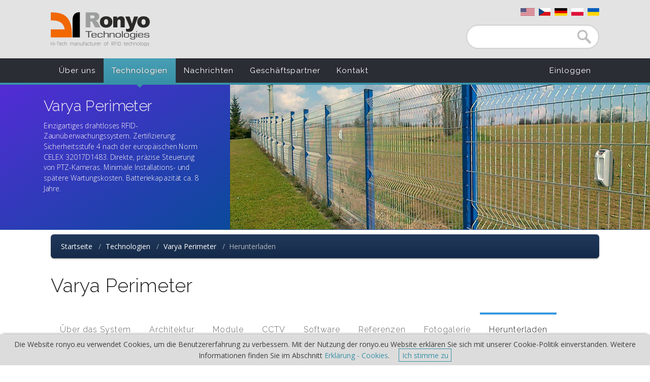

--- FILE ---
content_type: text/html; charset=utf-8
request_url: https://www.ronyo.eu/de/technologies/varya-perimeter/download/
body_size: 6564
content:


<!DOCTYPE html>
<html lang="de">

	<head>
		
		<!-- Global site tag (gtag.js) - Google Analytics -->
		<script async src="https://www.googletagmanager.com/gtag/js?id=UA-142462247-1"></script>
		<script>
		  window.dataLayer = window.dataLayer || [];
		  function gtag(){dataLayer.push(arguments);}
		  gtag('js', new Date());
		
		  gtag('config', 'UA-142462247-1');
		</script>
		
		<!-- Global site tag (gtag.js) - Google Analytics -->
		<script async src="https://www.googletagmanager.com/gtag/js?id=G-2P24R22ZJ8"></script>
		<script>
		  window.dataLayer = window.dataLayer || [];
		  function gtag(){dataLayer.push(arguments);}
		  gtag('js', new Date());
		
		  gtag('config', 'G-2P24R22ZJ8');
		</script>
		
		
  		<meta charset="UTF-8" />
  		<title>Varya Perimeter / Herunterladen | RFID a RTLS technologie</title>
  		
    	
    	<link rel="stylesheet" type="text/css" href="/static/pages/stylesheets/base_all.css" media="all" />
    	
    	
    	<!--[if (lt IE 9)&(!IEMobile)]>
		<link rel="stylesheet" type="text/css" href="/static/pages/stylesheets/base_all.css" />
		<![endif]-->
    	<link rel="stylesheet" href="/static/pages/stylesheets/Hover.css" media="all" />
    	<link rel="stylesheet" href="/static/pages/stylesheets/animate.css" media="all" />
    	<link rel="preconnect" href="https://fonts.gstatic.com">
    	<link href="https://fonts.googleapis.com/css2?family=Raleway:wght@300;400&display=swap" rel="stylesheet">
    	<link href="https://fonts.googleapis.com/css2?family=Open+Sans:wght@300;400&display=swap" rel="stylesheet">
    	<link href="https://fonts.googleapis.com/css2?family=Dosis&family=Open+Sans:wght@300;400&display=swap" rel="stylesheet">
    	<link rel="stylesheet" href="/static/pages/fancybox/jquery.fancybox-1.3.4.css" media="all" />
    	
   		
    	
		
    	
	    <meta name="keywords" content="" />
	    <meta name="description" content="" />
	    <meta name="robots" content="index, follow" />
	    <meta name="author" content="Ronyo Technologies s.r.o." />
	    <meta name="viewport" content="width=device-width, initial-scale=1" />
	    
		<style type="text/css">
					
			
																
			
			
		</style>
		
	</head>
	
	<body>
	
		





<div id="header_wrapper">
	<div id="header">
		<p id="logo"><a href="/de/">Ronyo Technologies</a></p>
		
		<div id="header_right">
			<ul id="language_list"><li><a href="/de/set_language/?language_code=en&next=/de/technologies/varya-perimeter/download/" class="flag" title="English"><img src="/static/pages/images/flags/United_States.png" height="15" /></a><a href="/de/set_language/?language_code=cs&next=/de/technologies/varya-perimeter/download/" class="flag" title="čeština"><img src="/static/pages/images/flags/Czechia.png" height="15" /></a><a href="/de/set_language/?language_code=de&next=/de/technologies/varya-perimeter/download/" class="flag" title="Deutsch"><img src="/static/pages/images/flags/Germany.png" height="15" /></a><a href="/de/set_language/?language_code=pl&next=/de/technologies/varya-perimeter/download/" class="flag" title="Polski"><img src="/static/pages/images/flags/Poland.png" height="15" /></a><a href="/de/set_language/?language_code=uk&next=/de/technologies/varya-perimeter/download/" class="flag" title="Українська"><img src="/static/pages/images/flags/Ukraine.png" height="15" /></a></li></ul>
			
			
			<form id="search" action="/de/search/" method="get">
				<div id="search_box">
					<input type="text" name="q" value="" id="search_q" />
					<input type="submit" id="searchSubmit" value="" />
				</div>
			</form>
			
		</div>
	</div>
</div>






<div id="nav_wrapper">

	<div id="nav">
	
		
	
		<ul class="list_hover">
			<li><a href="/de/">Über uns</a></li>
			<li class="active"><a href="#" class="preventDefault">Technologien</a>
				<ul>
					
					<li id="nav_varya-perimeter" class="first "><a href="/de/technologies/varya-perimeter/"><span class="nav_image"></span>Varya Perimeter <span class="nav_desc">RFID-Perimeter-System</span></a></li>
					
					<li id="nav_merya-rtls-rfid" class=""><a href="/de/technologies/merya-rtls-rfid/"><span class="nav_image"></span>Merya RTLS - RFID <span class="nav_desc">RTLS-Überwachung mit RFID-Tags</span></a></li>
					
					<li id="nav_merya-rtls-mobile" class="last"><a href="/de/technologies/merya-rtls-mobile/"><span class="nav_image"></span>Merya RTLS - Mobile <span class="nav_desc">RTLS-Überwachung mit Mobiltelefonen</span></a></li>
					
				</ul>
			</li>
			<li><a href="/de/reports/">Nachrichten</a></li>
			<li><a href="/de/partners/">Geschäftspartner</a></li>
			<li><a href="/de/page/contact/">Kontakt</a></li>
		</ul>
		
		
		
		
		
		<ul id="user_section" class="list_hover">
			
				<li><a href="/de/accounts/login/?next=/de/technologies/varya-perimeter/download/" id="login_link">Einloggen</a></li>
			
			
<!-- 			<div style="display: none"> -->
<!-- 			    <div id="language_selector" class="fancyboxContent"> -->
<!-- 			    	<h2>Sprache:</h2> -->
<!-- 			    	<ul class="listPlain"> -->
<!-- 			    		<li><a href="/de/set_language/?language_code=en&next=/de/technologies/varya-perimeter/download/">English</a></li><li><a href="/de/set_language/?language_code=cs&next=/de/technologies/varya-perimeter/download/">česky</a></li><li><a href="/de/set_language/?language_code=de&next=/de/technologies/varya-perimeter/download/">Deutsch</a></li><li><a href="/de/set_language/?language_code=pl&next=/de/technologies/varya-perimeter/download/">polski</a></li><li><a href="/de/set_language/?language_code=uk&next=/de/technologies/varya-perimeter/download/">Українська</a></li> -->
<!-- 			    	</ul> -->

<!-- 					<form action="/de/i18n/setlang/" method="post" id="lang_form"> -->
<!-- 						<input type='hidden' name='csrfmiddlewaretoken' value='26Y9qPc5QUFuVYN0iMtIRZ2VrhFDUsAc7FIbgoAdfdmZgWSOwpufGBb5sWpZqs0l' /> -->
<!-- 						<input name="next" type="hidden" value="" /> -->
<!-- 						<input name="language" id="lang_code" type="hidden" value="de" /> -->
					
<!-- 						<h2>Sprache:</h2> -->
						
<!-- 						<ul class="listPlain"> -->
<!-- 							 -->
<!-- 								<li><a href="javascript: SetLanguage.set('en')">English (en)</a></li> -->
<!-- 							 -->
<!-- 								<li><a href="javascript: SetLanguage.set('cs')">česky (cs)</a></li> -->
<!-- 							 -->
<!-- 								<li><a href="javascript: SetLanguage.set('de')">Deutsch (de)</a></li> -->
<!-- 							 -->
<!-- 								<li><a href="javascript: SetLanguage.set('pl')">polski (pl)</a></li> -->
<!-- 							 -->
<!-- 								<li><a href="javascript: SetLanguage.set('uk')">Українська (uk)</a></li> -->
<!-- 							 -->
<!-- 						</ul> -->
						
<!-- 						 -->
<!-- 					</form> -->
<!-- 				</div> -->
<!-- 			</div> -->
		</ul>
	</div>
	
</div>


	
<div id="jssor_1" style="position: relative; margin: 0 auto; top: 0px; left: 0px; width: 1300px; height: 290px; overflow: hidden; visibility: hidden;">
    <!-- Loading Screen -->
    <div data-u="loading" style="position: absolute; top: 0px; left: 0px;">
        <div style="filter: alpha(opacity=70); opacity: 0.7; position: absolute; display: block; top: 0px; left: 0px; width: 100%; height: 100%;"></div>
    	<div style="position:absolute;display:block;background:url('/static/pages/images/ajax-loader.gif') no-repeat center center;top:0px;left:0px;width:100%;height:100%;"></div>
    </div>
    <div data-u="slides" style="cursor: default; position: relative; top: 0px; left: 0px; width: 1300px; height: 290px; overflow: hidden;">
    	
	    <div data-p="112.50" style="display: none;">
	    <img data-u="image" class="image" src="/media/carrousels/78l7C3A3cNpjXgYH75KI.jpg" width="910" height="290" alt="Varya Perimeter" />
	    <div class="content">
		   	<p class="header">Varya Perimeter</p>
		   	<div class="text"><p>Einzigartiges drahtloses RFID-Zaunüberwachungssystem.&nbsp;Zertifizierung: Sicherheitsstufe 4 nach der europäischen Norm CELEX 32017D1483.&nbsp;Direkte, präzise Steuerung von PTZ-Kameras.&nbsp;Minimale Installations- und spätere Wartungskosten.&nbsp;Batteriekapazität ca. 8 Jahre.</p></div>
	   	</div>
	   	</div>
    	
    </div>
    <a href="http://www.jssor.com" style="display:none">Bootstrap Carousel</a>
</div>


<div id="path_wrapper"><ul id="path"><li><a href="/de/">Startseite</a> <span class="path_divider" aria-hidden="true">/</span></li><li><a href="#" class="preventDefault">Technologien</a> <span class="path_divider" aria-hidden="true">/</span></li><li><a href="/de/technologies/varya-perimeter/">Varya Perimeter</a> <span class="path_divider" aria-hidden="true">/</span></li><li>Herunterladen</li></ul></div>



<div class="h1_wrapper"><h1>Varya Perimeter</h1></div>

<div id="content" class="">

	
	














<div id="tabs" class="tabs">
	<ul>
		<li ><a href="/de/technologies/varya-perimeter/" class="technologyTab" data-tab="content">Über das System</a></li>
		
		
		<li><a href="/de/technologies/varya-perimeter/architecture/" class="technologyTab" data-tab="architecture">Architektur</a></li>
		
		<li><a href="/de/technologies/varya-perimeter/modules/" class="technologyTab" data-tab="modules">Module</a></li>
		<li><a href="/de/technologies/varya-perimeter/use/" class="technologyTab" data-tab="use">CCTV</a></li>
		<li><a href="/de/technologies/varya-perimeter/use2/" class="technologyTab" data-tab="use2">Software</a></li>
		
		<li><a href="/de/technologies/varya-perimeter/references/" class="technologyTab" data-tab="references">Referenzen</a></li>
		<li><a href="/de/technologies/varya-perimeter/photogallery/" class="technologyTab" data-tab="photogallery">Fotogalerie</a></li>
		<li class="active"><a href="/de/technologies/varya-perimeter/download/">Herunterladen</a></li>
	</ul>
</div>


	

	<div id="technologyContent" class="sheet">
		
	





    <h2>Dateien zum Herunterladen</h2>
    
    
        
        
        
            
            
                <div class="downloadDir">
                    <details>
                        <summary class="collapsegroup">
                            Öffentliche Dokumente
                        </summary>
                    
                        <table class="tableDownload">
                            
                            <colgroup>
                                <col span="1" class="tableDownloadCol1" />
                                <col span="1" class="tableDownloadCol2" />
                                <col span="1" class="tableDownloadCol3" />
                                <col span="1" class="tableDownloadCol4" />
                                <col span="1" class="tableDownloadCol5" />
                                <col span="1" class="tableDownloadCol6" />
                                <col span="1" class="tableDownloadCol7" />
                                <col span="1" class="tableDownloadCol8" />
                            </colgroup>
                            
                            <thead>
                                <tr>
                                    <th>Typ</th>
                                    <th>Name</th>
                                    <th>Version</th>
                                    <th>Datum</th>
                                    <th>Freigabe-Notizen</th>
                                    <th>Herunterladen</th>
                                    <th>Größe</th>
                                    <th>Sprache</th>
                                </tr>
                            </thead>
                            <tbody>
                                
                                
                                <tr id="anch_237">
                                    <td><span class="fileTypeIcon pdf"></span></td>
                                    <td>Datasheet_Anarya-Alarm_EN</td>
                                    <td>1.6. 2023</td>
                                    <td>01.06.2023</td>
                                    <td><a href="#releaseNotes237" class="releaseNotes releaseNotesIcon" title="Freigabe-Notizen" alt="Freigabe-Notizen">Freigabe-Notizen</a></td>
                                    <td><a href="/de/technologies/file/Datasheet_Anarya-Alarm_EN.pdf" class="fileDownloadIcon" title="Herunterladen" alt="Herunterladen">Herunterladen</a></td>
                                    <td>2.7 MB</td>
                                    <td>EN</td>
                                </tr>
                                
                                <tr id="releaseNotes237" class="releaseNotesRow" style="display:none;">
                                    <td colspan="7">
                                        <p class="releaseNotesHeader"><span>Freigabe-Notizen für Datasheet_Anarya-Alarm_EN:</span></p>
                                        <div class="releaseNotesContent"><p>1.6. 2023:<br />
- updating the entire document.<br />
- New detectors are available for the ANARYA system: FLA-07, FLG-07, FLA-07io, FLA-07s, FLA-07b</p></div>
                                        <p class="releaseNotesHide"><a href="#releaseNotes237" class="releaseNotesHideLink">Ausblenden</a></p>
                                    </td>
                                </tr>
                                
                                
                                
                                
                                <tr id="anch_188">
                                    <td><span class="fileTypeIcon pdf"></span></td>
                                    <td>Datasheet_Varya-Perimeter_EN</td>
                                    <td>26.3. 2024:</td>
                                    <td>26.03.2024</td>
                                    <td><a href="#releaseNotes188" class="releaseNotes releaseNotesIcon" title="Freigabe-Notizen" alt="Freigabe-Notizen">Freigabe-Notizen</a></td>
                                    <td><a href="/de/technologies/file/Datasheet_Varya-Perimeter_EN.pdf" class="fileDownloadIcon" title="Herunterladen" alt="Herunterladen">Herunterladen</a></td>
                                    <td>4.2 MB</td>
                                    <td>EN</td>
                                </tr>
                                
                                <tr id="releaseNotes188" class="releaseNotesRow" style="display:none;">
                                    <td colspan="7">
                                        <p class="releaseNotesHeader"><span>Freigabe-Notizen für Datasheet_Varya-Perimeter_EN:</span></p>
                                        <div class="releaseNotesContent"><p>26.3. 2024:<br />
- update 1-3 pages</p></div>
                                        <p class="releaseNotesHide"><a href="#releaseNotes188" class="releaseNotesHideLink">Ausblenden</a></p>
                                    </td>
                                </tr>
                                
                                
                                
                                
                                <tr id="anch_507">
                                    <td><span class="fileTypeIcon pdf"></span></td>
                                    <td>EU Certificate of Comformity_Varya_2021 CZ TT 643-2021  EN.pdf</td>
                                    <td>2021-EU Certificate of Comformity_Varya 4</td>
                                    <td>20.07.2023</td>
                                    <td><a href="#releaseNotes507" class="releaseNotes releaseNotesIcon" title="Freigabe-Notizen" alt="Freigabe-Notizen">Freigabe-Notizen</a></td>
                                    <td><a href="/de/technologies/file/EU_Certificate_of_Comformity_Varya_2021_CZ_TT_643-2021__EN.pdf" class="fileDownloadIcon" title="Herunterladen" alt="Herunterladen">Herunterladen</a></td>
                                    <td>189.7 kB</td>
                                    <td>EN</td>
                                </tr>
                                
                                <tr id="releaseNotes507" class="releaseNotesRow" style="display:none;">
                                    <td colspan="7">
                                        <p class="releaseNotesHeader"><span>Freigabe-Notizen für EU Certificate of Comformity_Varya_2021 CZ TT 643-2021  EN.pdf:</span></p>
                                        <div class="releaseNotesContent"><p>2021:&nbsp;&nbsp;&nbsp; 2021-EU Certificate of Comformity_Varya 4</p></div>
                                        <p class="releaseNotesHide"><a href="#releaseNotes507" class="releaseNotesHideLink">Ausblenden</a></p>
                                    </td>
                                </tr>
                                
                                
                                
                                
                                <tr id="anch_508">
                                    <td><span class="fileTypeIcon pdf"></span></td>
                                    <td>EU Declaration of Conformity_Varya_2023 EN.pdf</td>
                                    <td>2023: EU Declaration of Conformity_Varya</td>
                                    <td>08.08.2023</td>
                                    <td><a href="#releaseNotes508" class="releaseNotes releaseNotesIcon" title="Freigabe-Notizen" alt="Freigabe-Notizen">Freigabe-Notizen</a></td>
                                    <td><a href="/de/technologies/file/EU_Declaration_of_Conformity_Varya_2023_EN.pdf" class="fileDownloadIcon" title="Herunterladen" alt="Herunterladen">Herunterladen</a></td>
                                    <td>109.5 kB</td>
                                    <td>EN</td>
                                </tr>
                                
                                <tr id="releaseNotes508" class="releaseNotesRow" style="display:none;">
                                    <td colspan="7">
                                        <p class="releaseNotesHeader"><span>Freigabe-Notizen für EU Declaration of Conformity_Varya_2023 EN.pdf:</span></p>
                                        <div class="releaseNotesContent"><p>2023:&nbsp; EU Declaration of Conformity_Varya_2023 EN.pdf</p></div>
                                        <p class="releaseNotesHide"><a href="#releaseNotes508" class="releaseNotesHideLink">Ausblenden</a></p>
                                    </td>
                                </tr>
                                
                                
                                
                                
                                <tr id="anch_466">
                                    <td><span class="fileTypeIcon pdf"></span></td>
                                    <td>Only for RCSE company: Certificate_Varya-Merya-Anarya_EN_Distributor_RSCE_2022</td>
                                    <td>1.0</td>
                                    <td>20.07.2023</td>
                                    <td></td>
                                    <td><a href="/de/technologies/file/Certificate_Varya-Merya-Anarya_EN_Distributor_RSCE_2022.pdf" class="fileDownloadIcon" title="Herunterladen" alt="Herunterladen">Herunterladen</a></td>
                                    <td>292.1 kB</td>
                                    <td>EN</td>
                                </tr>
                                
                                
                                
                            </tbody>
                        </table>
                    </details>            
                </div>
             
        
        
    


	</div>
	
	<input type="hidden" value="" id="filtersApplied" />
	

	
	<a href="#top" class="toTop">Nach oben</a>
	
</div>

<div id="footer_wrapper">
	<div id="footer">
		<p id="footer_logo"><a href="/de/">Ronyo Technologies</a></p>
		
		<ul>
			<li><a href="/de/">Über uns</a></li>
			<li><a href="#" class="preventDefault">Technologien</a>
				<ul>
					
					<li><a href="/de/technologies/varya-perimeter/">Varya Perimeter</a></li>
					
					<li><a href="/de/technologies/merya-rtls-rfid/">Merya RTLS - RFID</a></li>
					
					<li><a href="/de/technologies/merya-rtls-mobile/">Merya RTLS - Mobile</a></li>
					
				</ul>
			</li>
			<li><a href="/de/reports/">Nachrichten</a></li>
			<li><a href="/de/partners/">Geschäftspartner</a></li>
			<li><a href="/de/page/contact/">Kontakt</a></li>
		</ul>
		
		<ul>
			<li><a href="/de/page/statement-cookies/">Erklärung - Cookies</a></li>
		</ul>
	
		<p id="copyright">&copy; 2026 Ronyo Technologies s.r.o.</p>
	</div>
</div>


	
<div id="cookies_consent_box">
	
	<p>Die Website ronyo.eu verwendet Cookies, um die Benutzererfahrung zu verbessern. Mit der Nutzung der ronyo.eu Website erklären Sie sich mit unserer Cookie-Politik einverstanden. Weitere Informationen finden Sie im Abschnitt <a href="/de/page/statement-cookies/">Erklärung - Cookies</a>. <a href="/de/technologies/varya-perimeter/download/?cookies_consent=True" id="cookiesConsentAgreeLink">Ich stimme zu</a></p>
</div>


<noscript>
  <div id="noscript">
    <p>Aktivieren Sie Javascript für volle Funktionalität.</p>
  </div>
</noscript>

<script type="text/javascript">
//<![CDATA[
var SetLanguage = {
		lang_code: document.getElementById("lang_code"),
		lang_form: document.getElementById("lang_form"),
		save_checkbox: document.getElementById("save_language"),
		save: false,
		set: function(lang_code){
			this.lang_code.value = lang_code;
			if(this.save_checkbox && this.save_checkbox.checked == true){
				this.post(lang_code);
			}
			else{
				this.submit();
			}
		},
		submit: function(){
			this.lang_form.submit();
		},
		post: function(lang_code){
			var data_obj = {
					get_response: true,
					language_code: lang_code,
					
			};
			
			$.post("/de/accounts/set_preffered_langauge/", data_obj,
		        function(response){
					SetLanguage.submit();
		        },
		    "json");
		}
};
//]]>
</script>


		
		<script src="/static/pages/scripts/jquery-1.8.0.min.js"></script>
		<script type="text/javascript" src="/static/pages/fancybox/jquery.fancybox-1.3.4.pack.js"></script>
    	<script type="text/javascript" src="/static/pages/jssor/js/jssor.slider.mini.js"></script>
	    <script src="/static/pages/scripts/core_min.js"></script>
	    <script src="/static/pages/scripts/main.js"></script>
	    
	<script>
    jQuery(document).ready(function ($) {
        
        var jssor_1_options = {
          $AutoPlay: true,
          $Idle: 8000,
          $SlideDuration: 800,
          $SlideEasing: $Jease$.$OutQuint,
          $CaptionSliderOptions: {
            $Class: $JssorCaptionSlideo$
          },
          $ArrowNavigatorOptions: {
            $Class: $JssorArrowNavigator$
          },
          $BulletNavigatorOptions: {
            $Class: $JssorBulletNavigator$
          }
        };
        
        var jssor_1_slider = new $JssorSlider$("jssor_1", jssor_1_options);
        
        //responsive code begin
        //you can remove responsive code if you don't want the slider scales while window resizing
        function ScaleSlider() {
            var refSize = jssor_1_slider.$Elmt.parentNode.clientWidth;
            if (refSize) {
                refSize = Math.min(refSize, 1920);
                jssor_1_slider.$ScaleWidth(refSize);
            }
            else {
                window.setTimeout(ScaleSlider, 30);
            }
        }
        ScaleSlider();
        $(window).bind("load", ScaleSlider);
        $(window).bind("resize", ScaleSlider);
        $(window).bind("orientationchange", ScaleSlider);
        //responsive code end
        
        //responsive code begin
        //you can remove responsive code if you don't want the slider scales while window resizing
        function ScaleSlider() {
            var refSize = jssor_1_slider.$Elmt.parentNode.clientWidth;
            if (refSize) {
                refSize = Math.min(refSize, 1920);
                jssor_1_slider.$ScaleWidth(refSize);
            }
            else {
                window.setTimeout(ScaleSlider, 30);
            }
        }
        ScaleSlider();
        $(window).bind("load", ScaleSlider);
        $(window).bind("resize", ScaleSlider);
        $(window).bind("orientationchange", ScaleSlider);
        //responsive code end
    });
</script>
	
<script>
//<![CDATA[
var TechnologyTabInit = {
	slug: "varya-perimeter",
	list_id: "tabs",
	element_id: "technologyContent",
	request_path: "/de/technologies/varya-perimeter/download/",
	post_url: "/de/technologies/technology/tab/",
	processing: false,
    tab_titles: {
        'content': 'Über das System',
        'software': 'Software',
        'accessories': 'Zubehör',
        'architecture': 'Architektur',
        'system_integration': 'Systemintegration',
        'modules': 'Module',
        'use': "CCTV",
        'use2': "Software",
        'use3': "Nutzung 3",
        'references': 'Referenzen',
        'photogallery': 'Fotogalerie',
        'download': 'Herunterladen'
    },
    tab_urls: {
    	'content': "/de/technologies/varya-perimeter/",
    	'software': "/de/technologies/varya-perimeter/software/",
    	'accessories': "/de/technologies/varya-perimeter/accessories/",
        'architecture': "/de/technologies/varya-perimeter/architecture/",
        'system_integration': "/de/technologies/varya-perimeter/system_integration/",
        'modules': "/de/technologies/varya-perimeter/modules/",
        'use': "/de/technologies/varya-perimeter/use/",
        'use2': "/de/technologies/varya-perimeter/use2/",
        'use3': "/de/technologies/varya-perimeter/use3/",
        'references': "/de/technologies/varya-perimeter/references/",
        'photogallery': "/de/technologies/varya-perimeter/photogallery/",
        'download': "/de/technologies/varya-perimeter/download/"
    },
    replaceURLParam: function(url, paramName, paramValue){
        if (paramValue == null) {
            paramValue = '';
        }
        var pattern = new RegExp('\\b('+paramName+'=).*?(&|#|$)');
        if (url.search(pattern)>=0) {
            return url.replace(pattern,'$1' + paramValue + '$2');
        }
        url = url.replace(/[?#]$/,'');
        return url + (url.indexOf('?')>0 ? '&' : '?') + paramName + '=' + paramValue;
    },
	post: function(obj, tab, data){
		var data_obj = {
			get_response: true,
			slug: obj.slug,
			tab: tab,
			request_path: obj.request_path
		};
		
		for(var attr in data){
			data_obj[attr] = data[attr];
		}
		
		$.post(obj.post_url, data_obj,
	        function(response){
		        if(response.success == 'True') {
	        		Core.removeClass(document.getElementById(obj.element_id), "loading");
		        	$("#" + obj.element_id).prepend(response.html);
		        	
		        	// Update URL.
		        	if(response.tab in TechnologyTabInit.tab_titles){
		        		var tabTitle = TechnologyTabInit.tab_titles;
		        		
		        		var tabURL = '';
		        		if(response.tab != 'content'){
		        			tabURL = response.tab + '/';
		        		}
		        		
			        	if(history.pushState){
			        		history.pushState(null, tabTitle, response.t_url + tabURL);
			        	}
		    		}
		        	
		        	// Update next parameter in language selector URLs.
		        	$(".flag").each(function() {
		        		this.href = replaceURLParam(this.href, "next", response.next);
		        	});
		        	
		        	// Clear django messages.
		        	$(".messages").first().remove();
		        	
		        	ImageTitle.init();
		        	Filters.init();
		        	obj.processing = false;
		        	
		        	var filtersApplied = document.getElementById("filtersApplied");
		        	if(filtersApplied){
		        		filtersApplied.value = response.params;
		        	}
		        	
		        	var login_link = document.getElementById("login_link");
		        	if(login_link){
		        		if(response.tab in TechnologyTabInit.tab_urls){
		        			login_link.href = "/de/accounts/login/?next=" + TechnologyTabInit.tab_urls[response.tab];
		        		}
		        	}
		        }
	        },
	    "json");
	},
	change: function(tab){
		if(tab in this.tab_titles && tab in this.tab_urls){
			$("#path li").last().html(this.tab_titles[tab]);
		}
    	var tabs = document.getElementById(this.list_id).getElementsByTagName("li");
		for(var i=0;i<tabs.length;i++){
			Core.removeClass(tabs[i], "active");
		}
    	$(".technologyTab[data-tab='" + tab + "']").parent().addClass("active");
    	$("#" + this.element_id).empty();
    	$("#" + this.element_id).addClass("loading");
		this.post(this, tab, {});
	},
	applyFilter: function(tab, data){
		$("#" + this.element_id).empty();
		$("#" + this.element_id).addClass("loading");
		var filtersApplied = document.getElementById("filtersApplied");
		if(filtersApplied){
			data['filtersApplied'] = filtersApplied.value;
		}
		this.post(this, tab, data);
	}
};
//]]>
</script>
	<script>
//<![CDATA[
$(document).ready(function() {
	var images = Core.getElementsByClass("thumb");
	for(var i=0;i<images.length;i++){
		var s = document.createElement("span");
		s.className = 'title';
		s.appendChild(document.createTextNode(images[i].alt))
		images[i].parentNode.appendChild(s);
	}
	
	
	
	$("a.gallery").fancybox(
			{'padding': 15,
			'titleShow': true,
			'titlePosition': 'over',
			'titleFormat': function boxTitle(title){
				if(title.length > 0){
					return '<span class="fancyboxTitleBg"></span><span class="fancyboxTitle">' + title + '</span>';
				}
				else{
					return null;
				}
			},
			
			}
	);
});
//]]>
</script>
	
	

		<script src="/static/pages/scripts/ajax.js"></script>
		
	</body>
	
</html>


--- FILE ---
content_type: text/css
request_url: https://www.ronyo.eu/static/pages/stylesheets/base_all.css
body_size: 12405
content:
@charset "utf-8";

*	{
	margin: 0;
	padding: 0;
}

/* Since browsers treat unknown elements as anonymous inline elements,
we need to display these HTML5 block elements accordingly. */
article, aside, details, figcaption, figure, footer, header, hgroup, menu, nav, section {display: block;
}

body {
	font-family: 'Open Sans', sans-serif;
	font-weight: 400;
	font-size: 16px;
	-webkit-font-smoothing: antialiased;
	color: #222222;
	padding: 0;
	margin: 0;
	background-color: #fff;
}

p	{
	line-height: 1.5;
	margin: 0 0 13px;
}

ul	{
	padding-left: 0;
}

li {
	list-style-type: disc;
	line-height: 1.7;
}

a {
	color: #3891a6;
	text-decoration: none;
    -webkit-transition: color 200ms linear;
    -moz-transition: color 200ms linear;
    -o-transition: color 200ms linear;
    -ms-transition: color 200ms linear;
    transition: color 200ms linear;
}

a:hover {
	color: #0c5e72;
}

a img {
	border: none;
}

#content .sheet ul {
	margin-left: 1em;
}

#content .sheet ul li li {
	list-style: none;
}

.clearLeft {
	clear: left;
}

.clearRight {
	clear: right;
}

.inline {
	display: inline;
}

.newTab {
	padding-right: 12px;
	/background: url('../images/newTab.png') 100% 0 no-repeat;
}

.newTabImageless {
	padding: 0;
	background-image: none;
}

.url {
	line-height: 21px;
	padding-left: 32px;
	background: url('../images/link.png') 0 50% no-repeat;
}

form input,
.input {
	line-height: 1.35;
	padding: 6px;
	color: #222222;
	background-color: #eee;
	border: 1px solid #bbb;
}

select	{
	padding: 3px !important;
}

option	{
	padding: 0 6px 3px !important;
}

label input {
	position: relative;
	top: 1px;
}

.highlight {
	padding: 1px;
	background-color: #ffef3e;
}

.toTop {
	display: inline-block;
	width: 40px;
	height: 40px;
	position: fixed;
	z-index: 22;
	right: 10px;
	bottom: 40px;
	box-shadow: 0 0 10px rgba(0, 0, 0, 0.05);
	/* image replacement properties */
	overflow: hidden;
	text-indent: 100%;
	white-space: nowrap;
	background: #3891a6 url(../images/topArrow.svg) 50% 50% no-repeat;
	visibility: hidden;
	opacity: 0;
	filter: alpha(opacity=0); /* IE8 and lower */
	zoom: 1; /* set "zoom", "width" or "height" to trigger "hasLayout" in IE 7 and lower */
	-webkit-transition: opacity .3s 0s, visibility 0s .3s;
	-moz-transition: opacity .3s 0s, visibility 0s .3s;
	transition: opacity .3s 0s, visibility 0s .3s;
}

.toTop.isVisible {
	/* the button becomes visible */
	visibility: visible;
	opacity: 0.5;
	filter: alpha(opacity=50);
	zoom: 1;
}

.toTop:hover {
	background-color: #3891a6;
	opacity: 1;
	filter: alpha(opacity=100);
	zoom: 1;
}

@media only screen and (min-width: 768px) {
	.toTop {
		right: 20px;
		bottom: 20px;
	}
}

@media only screen and (min-width: 1024px) {
	.toTop {
		width: 60px;
		height: 60px;
		right: 30px;
		bottom: 30px;
	}
}

/*------------------*/
/*-----NOSCRIPT-----*/
/*------------------*/

#noscript {
	position: fixed;
	z-index: 21;
	width: 30%;
	bottom: 0;
	font-size: 14px;
	font-weight: 400 !important;
	line-height: 1.6;
	text-align: center;
	padding: 0.6em 0;
	color: #000;
	background-color: rgba(217, 217, 217, 0.9);
	box-shadow: 0 -5px 5px -5px #828282;
}

#noscript p {
	margin: 0;
}

/*------------------------*/
/*---------HEADER---------*/
/*------------------------*/

#header_wrapper	{
	width: 100%;
	height: 67px;
	padding: 24px 0 24px;
	background-color: #e3e3e3;
}

#header	{
	width: 1080px;
	height: 100%; 
	margin: 0 auto 0;
	position: static;
}

#header #logo {
	float: left;
	width: 195px;
	height: 67px;
	margin-left: 0;
	font-size: 16px;
	position: static;
}

#header #logo a {
	display: block;
	width: 100%;
	height: 100%;
	text-indent: -9999px;
	overflow: hidden;
	background-image: url('../images/logo_195x67.png');
}

@media screen and (max-width: 768px) {
	#header	{
		width: 100%;
	}
			
	#header #logo {
		margin-left: 1em;
	}		
}

/*-----------------------*/
/*------HEADER_RIGHT-----*/
/*-----------------------*/

#header_right {
	float: right;
	width: 262px;
}

/*------------------------*/
/*------language_list-----*/
/*------------------------*/

#language_list {
	float: right;
	margin: -8px 0 8px !important;
}

#language_list li {
	float: left;
	list-style: none;
}

#language_list a {
	float: left;
	margin-left: 8px !important;
}

#language_list img {
	display: block;
	height: 15px;
}

/*-----------------*/
/*------SEARCH-----*/
/*-----------------*/

#search {
	display: block;
	float: right;
	padding: 10px 0 0;
}

#search #search_box {
	float: right;
	position: relative;
}

#search #search_q {
	float: right;
	width: 187px;
	height: 47px;
	padding: 0 55px 0 20px;
	line-height: 47px;
	font-size: 16px;
	border: none !important;
	outline: none;
	background: url('../images/icons.png') 0 -73px no-repeat;
}

#search #searchSubmit {
	width: 47px;
	height: 45px;
	position: absolute;
	right: 1px;
	top: 1px;
	cursor: pointer;
	border: none;
	outline: none;
	background: url('../images/icons.png') -230px 9px no-repeat;
}

/*------------------------*/
/*-----------NAV----------*/
/*------------------------*/

#nav_wrapper {
	clear: both;
	float: left;
	width: 100%;
	background-color: #2a2d34;
	border-bottom: 4px solid #3891a6;
}

#nav	{
	width: 1080px;
	font-family: 'Raleway', sans-serif;
	font-weight: 400 !important;
	letter-spacing: 1px;
	margin: 0 auto 0;
}

#nav ul {
	float: left;
	padding: 0;
	list-style: none;
}

#nav #user_section {
	float: right;
}

#nav #user_section #language_icon {
	float: left;
	width: 16px;
	height: 16px;
	margin-right: 6px;
	background: url('../images/icons.png') -249px -223px no-repeat;
}

#nav li a#language {
	line-height: 16px;
}

#nav #user_section li li a {
	font-size: 16px;
}

#nav li	{
	float: left;
	list-style: none;
	z-index: 10;
	position: relative;
}

#nav li a {
	float: left;
	font-size: 15px;
	line-height: 16px;
	padding: 16px 16px;
	color: #fff;
	text-decoration: none !important;
	background-color: transparent;
	position: relative;
    -webkit-transition: background-color 0.1s linear;
    -moz-transition: background-color 0.1s linear;
    -o-transition: background-color 0.1s linear;
    -ms-transition: background-color 0.1s linear;
    transition: background-color 0.1s linear;
    
    -webkit-transition: all 0.25s ease-out;
    -moz-transition: all 0.25s ease-out;
    -o-transition: all 0.25s ease-out;
    -ms-transition: all 0.25s ease-out;
    transition: all 0.25s ease-out;
}

#nav li a:after {
  content: "";
  position: absolute;
  bottom: -18px;
  border: 8px solid transparent;
  border-top-color: #3891a6;
  left: 50%;
  margin-left: -8px;
  opacity: 0;
  -webkit-transition: all 0.5s ease;
  -moz-transition: all 0.5s ease;
  -o-transition: all 0.5s ease;
  transition: all 0.5s ease;
}

#nav li .flag {
	float: left;
	line-height: auto;
	padding: auto;
	color: #222222;
	position: static;
	
    -webkit-transition: all 0s ease 0s;
    -moz-transition: all 0s ease 0s;
    -o-transition: all 0s ease 0s;
    -ms-transition: all 0s ease 0s;
    transition: all 0s ease 0s;
}

#nav li .flag:after {
	content: normal;
	position: static;
	bottom: 0;
	border: none;
	left: 0;
	margin: 0;
	opacity: 1;
	
	-webkit-transition: all 0s ease 0s;
	-moz-transition: all 0s ease 0s;
	-o-transition: all 0s ease 0s;
	transition: all 0s ease 0s;
}

#nav li li a:after {
	display: none;
}

#nav li a:hover:after,
#nav li.li_hover > a:after,
#nav li.active a:after {
  opacity: 1;
}

#nav li li a:after {
	display: none;
}

#nav li a:hover,
#nav li.li_hover > a,
#nav li.active > a {
	background-color: #3891a6;
	background-image: linear-gradient(to top, #3891a6, #499fb5);
	text-shadow: 1px 1px 1px rgba(115, 115, 115, 1);
}

#nav li li a:hover,
#nav li li.li_hover a,
#nav li.active li a {
	background-color: transparent;
    -webkit-transition: none;
    -moz-transition: none;
    -o-transition: none;
    -ms-transition: none;
    transition: none;
	text-shadow: none;
}

#nav li ul {
	position: absolute;
	z-index: 11;
	width: 270px;
	height: auto;
	left: -9999px;
	margin-left: -120px;
	top: 47px;
	background-color: transparent;
	
	/* This is important for the show/hide CSS animation */
	max-height: 0px;
	overflow: hidden;
	
	-webkit-transition: max-height 0.2s linear;
	-moz-transition: max-height 0.2s linear;
	transition: max-height 0.2s linear;
}

#nav li li {
	width: 100%;
	height: auto;
	padding: 0;
	position: static;
	z-index: 12;
	background-color: #313131;
	
	/* transparency */
	opacity: 0.95;
	filter: alpha(opacity=95); /* IE8 and lower */
	zoom: 1; /* set "zoom", "width" or "height" to trigger "hasLayout" in IE 7 and lower */
}

#nav li li.li_hover {
	background-color: #525252;
}

#nav li li a {
	width: 90%;
	font-size: 18px;
	line-height: 1.2;
	padding: 14px 5%;
	color: #ffffff;
	border-bottom: 1px dashed #a5a5a5;
	background: transparent url('../images/icons.png') -262px 10px no-repeat !important;
}

#nav li li.first {
	margin-top: 14px;
	border-radius: 5px 5px 0 0;
	-moz-border-radius: 5px 5px 0 0;
	-webkit-border-radius: 5px 5px 0 0;
	position: relative;
}

/* the pointer tip 
#nav li.first:before {
	content: '';
	position: absolute;
	width: 1px;
	height: 1px;
	border: 5px solid transparent;
	border-bottom-color: #313131;
	left: 50%;
	top: -10px;
	margin-left: -5px;
}
*/

#nav li li.last {
	border-bottom-left-radius: 5px;
	border-bottom-right-radius: 5px;
	-moz-border-radius-bottomleft: 5px;
	-moz-border-radius-bottomright: 5px;
	-webkit-border-bottom-left-radius: 5px;
	-webkit-border-bottom-right-radius: 5px;
}

#nav li.last a {
	border-bottom: none !important;
}

#nav li li a .nav_image {
	float: left;
	width: 26px;
	height: 26px;
	margin: 4px 14px 0 0;
	background: url('../images/icons.png') 0 -120px no-repeat;
}
			
#nav #nav_varya-perimeter .nav_image {
	position: relative;
	left: 1px;
}
	
#nav #nav_merya-rtls-rfid .nav_image,
#nav #nav_merya-rtls-mobile .nav_image {
	width: 27px;
	height: 24px;
	background-position: -54px -120px;
}

#nav #nav_energy-supervisor .nav_image {
	position: relative;
	left: 5px;
	background-position: -134px -120px;
}

#nav li li a .nav_desc {
	display: block;
	margin: 0.3em 0 0 40px;
	font-size: 13px;
	line-height: 1.3;
	color: #9b9b9b;
}

#nav li.li_hover ul,
#nav li:hover ul {
	left: 50%;
	max-height: 340px;
}

/*------------------------*/
/*---------CONTENT--------*/
/*------------------------*/

#content {
	clear: both;
	width: 1080px;
	padding: 0.5em 0 32px;
	margin: 0 auto 50px;
}

#content:after {
	content: ".";
	display: block;
	height: 0;
	clear: both;
	visibility: hidden;
}

#content p {
	font-size: 16px;
	line-height: 1.8;
	text-align: justify;
}

#content p {
	margin: 0 0 1.2em;
}

.sheet p img {
	display: block;
	width: auto !important;
	margin: 0 auto;
	padding: 0.5em 0;
}

#content p .title {
	display: block;
	margin: 0 auto 1.8em;
	text-align: center;
}

#content .img {
	width: auto;
	height: auto;
	padding: 5px;
	border: 1px solid #d2d2d2;
}

#content .imgRight {
	float: right;
	margin: 0 0 26px 26px;
}

#content ul {
	font-size: 16px !important;
	margin: 0 0 1.2em;
}

/*----------------------------*/
/*---------NEWS_LATEST--------*/
/*----------------------------*/

#news_latest {
	clear: left;
	float: left;
	width: 100%;
	margin: 0 0 1em;
}

#news_latest .news {
	float: left;
	width: 342px;
	margin: 0 27px 27px 0;
}

#news_latest .item3 {
	margin-right: 0;
}

#news_latest .news a {
	float: left;
	width: 100%;
	height: auto;
	border: none;
	box-shadow: 0px 1px 3px 1px #bcbbb8;
	-moz-box-shadow: 0px 1px 3px 1px #bcbbb8;
	-webkit-box-shadow: 0px 1px 3px 1px #bcbbb7;
	/* transition */
    -webkit-transition: all 100ms linear;
    -moz-transition: all 100ms linear;
    -o-transition: all 100ms linear;
    -ms-transition: all 100ms linear;
    transition: all 100ms linear;
}

#news_latest .news a:hover {
	box-shadow: 0px 3px 9px 2px #a7a6a2;
	-moz-box-shadow: 0px 3px 9px 2px #a7a6a2;
	-webkit-box-shadow: 0px 3px 9px 2px #a7a6a2;
}

#news_latest .news a:hover img {
	transform: scale(1.08);
}

#news_latest .img_box {
	display: block;
	width: 342px;
	height: 228px;
	margin: 0 0 0.8em;
    overflow: hidden;
}

#news_latest img {
	display: block;
	-webkit-transition: all 1s ease;
    -moz-transition: all 1s ease;
    -o-transition: all 1s ease;
    -ms-transition: all 1s ease;
    transition: all 0.5s ease;
}

#news_latest .content {
	padding: 0 1.4em 0;
}

#news_latest .title {
	font-size: 1.6em;
	line-height: 1.4;
	text-align: left;
	margin: 0 0 0.4em;
}

#news_latest .text {
	color: #222222;
	line-height: 1.45;
	margin: 0 0 0.5em;
}

#news_latest_archive {
	clear: left;
	text-align: center;
}

/*-------------------------*/
/*---------CKEDITOR--------*/
/*-------------------------*/

.h1_wrapper {
	clear: left;
	width: 1080px;
	margin: 0 auto 0;
}

h1	{
	font-family: 'Raleway', sans-serif;
	font-weight: 300 !important;
	font-size: 38px;
	line-height: 1.35;
	margin: 0 0 0.35em;;
}

h2 {
	font-family: 'Raleway', sans-serif;
	font-size: 28px;
	line-height: 1.4;
	font-weight: 300 !important;
	color: #3891a6;
	margin: 1.2em 0 0.3em;
}

h3 {
	font-family: 'Raleway', sans-serif;
	font-size: 22px;
	line-height: 1.4;
	font-weight: 300 !important;
	color: #3891a6;
	margin: 1.4em 0 0.3em;
}

.strong {
	font-weight: bold;
}

/*-------listFeatures-------*/

.listFeatures, .listFeaturesNew {
	list-style-type: none;
	font-size: 18px !important;
	padding-left: 2em;
	margin: 0.8em 0 2em !important;
}

.listFeatures li, .listFeaturesNew li {
	list-style-type: none;
	line-height: 18px;
	padding: 0.5em 0;
	position: relative;
}

.listFeatures li:before, .listFeaturesNew li:before {
	content: ".";
	text-indent: -9999px;
	overflow: hidden;
	display: -webkit-box;
	display: -webkit-flex;
	display: -ms-flexbox;
	display: flex;
	align-items: flex-end;
	justify-content: flex-end;
	position: absolute;
	top: 0.6em;
	left: -2em;
	width: 1em;
	height: 1em;
	margin-right: 1em;
	background: linear-gradient(135deg, #5e5e5e 0%, #7e7e7e 100%);
	border-radius: 0;
	box-shadow: 0.25rem 0.25rem 0.6rem rgba(0,0,0,0.05), 0 0.5rem 1.125rem rgba(75,0,0,0.05);
	z-index: 1;
}

/*-------listFeaturesNew-------*/

.listFeaturesNew li:before {
	background: linear-gradient(135deg, #e18212 0%, #f19120 100%);
}

/*-------list_tech-------*/

.list_tech {
	list-style-type: none;
	font-size: 20px !important;
	color: #6f6655;
	padding-left: 2.6em;
	margin: 1em 0 1em !important;
	counter-reset: list_counter;
}

.list_tech li {
	list-style-type: none;
	line-height: 18px;
	padding: 0.55em 0 1.15em 0;
	position: relative;
	counter-increment: list_counter 1;
	/background: silver;
	/border-bottom: 1px solid gray;
}

.list_tech li:before {
	content: counter(list_counter);
	display: -webkit-box;
	display: -webkit-flex;
	display: -ms-flexbox;
	display: flex;
	align-items: flex-end;
	justify-content: flex-end;
	position: absolute;
	top: 0;
	left: -2.6em;
	width: 1.6em;
	height: 1.6em;
	font-family: 'Open Sans', sans-serif;
	color: #fff;
	padding: 0 0.2em 0.15em 0;
	margin-right: 1em;
	/background: linear-gradient(135deg, #abe9f8 0%, #64b4c8 100%);
	/background: linear-gradient(135deg, #abe9f8 0%, #6b71d0 100%);
	background: linear-gradient(135deg, #abe9f8 0%, #6094cd 100%);
	/border-radius: 0.64em 0.64em 0 0.64em;
	border-radius: 0em 0.58em 0 0.64em;
	box-shadow: 0.25rem 0.25rem 0.6rem rgba(0,0,0,0.05), 0 0.5rem 1.125rem rgba(75,0,0,0.05);
	z-index: 1;
}

.list_tech li ul {
	margin: 1.6em 0 0 2.6em !important;
	counter-reset: list_counter 1;
}

.list_tech li li {
	padding: 0.50em 0 1.2em;
	counter-increment: list_counter 1;
}

.list_tech li li:before {
	width: 1.8em;
	height: 1.8em;
	font-size: 0.85em;
	padding: 0 0.2em 0.05em 0;
	content: counters(list_counter, ".") " ";
}

.list_tech li li:last-child {
	padding-bottom: 0;
}

/*----------------*/
/*----tableTech---*/
/*----------------*/

.tableTech {
	border-collapse: collapse;
	width: 100%;
	margin: 1em 0 2em;
	border: none;
}

.tableTech thead tr {
	background: #fff;
}

.tableTech th {
	font-weight: bold;
	text-align: left;
	padding: 0.2em 0.5em;
	border-bottom: 1px solid #1f1a17;
}

.tableTech td {
	padding: 0.4em 0.5em;
	border-bottom: 1px solid #1f1a17;
}

.tableTech td:nth-child(2n) {
	background: #dededd;
}

.tableTech td:first-child {
	width: 70px;
}

.tableTech td:nth-child(2) {
	width: 290px;
}

.tableTech td:nth-child(3) {
	width: 150px;
}

/*------------------*/
/*----contact_map---*/
/*------------------*/

#contact_map {
	float: right;
	/*width: 600px;
	height: 300px;*/
	margin: 0 0 40px 40px;
}

.contact_table {
	width: auto !important;
	border-collapse: collapse;
	margin: 0 0 1em;
}

.contact_table td {
	text-align: left;
}

/*---------------------*/
/*---------MAIN--------*/
/*---------------------*/

#main {
	float: left;
	width: 72%;
	margin-right: 3%;
}

/*------------------------*/
/*---------SIDEBAR--------*/
/*------------------------*/

#sidebar {
	float: right;
	width: 15%;
	padding: 4%;
	background-color: #EBEBD3;
	background-image: linear-gradient(to top, #EBEBD3, #f1f1de);
	border: 2px solid #e3e3c7;
	border-radius: 6px;
}

#sidebar h2 {
	padding: 0 0 0.2em;
	margin: 0 0 0.6em;
	border-bottom: 1px solid #d2d2d2;
}

/*-----------------------*/
/*------ARCHIVE_LIST-----*/
/*-----------------------*/

.archiveList {
	padding: 0;
	margin: 0;
}

.archiveList li {
	list-style: none;
	font-size: 110%;
	margin: 0.2em 0;
}

.archiveList .active {
	font-weight: bold;
}

/*-----------------*/
/*-------PATH------*/
/*-----------------*/

#path_wrapper {
	clear: left;
	display: block;
	width: 1080px;
	padding: 0.6em 0 0;
	margin: 0 auto;
}

#path_wrapper:after {
	content: ".";
	display: block;
	height: 0;
	clear: both;
	visibility: hidden;
}

#path {
	width: 1040px;
	font-size: 14px;
	color: #b0b6ba;
	padding: 1.1em 20px;
	background-color: #152a49;
	background-image: linear-gradient(to top, #152a49, #21395c);
	box-shadow: 0 2px 2px 0 rgba(0, 0, 0, 0.14), 0 1px 5px 0 rgba(0, 0, 0, 0.12), 0 3px 1px -2px rgba(0, 0, 0, 0.2);
	border-radius: 6px;
	margin: 0 auto 2em;
}

#path a {
	color: #fff;
}

#path:after {
	content: ".";
	display: block;
	height: 0;
	clear: both;
	visibility: hidden;
}

#path li {
	float: left;
	list-style-type: none;
	line-height: 1.2;
}

#path a {
	text-decoration: none;
}

#path .path_divider {
	display: inline-block;
	padding: 0 0.6em;
	color: #9dabb3;
}

/*-----------------*/
/*-------TABS------*/
/*-----------------*/

.tabs {
	clear: left;
	float: left;
	width: 100%;
	font-family: 'Raleway', sans-serif;
	font-weight: 300 !important;
	letter-spacing: 1px;
	margin: 0.4em 0 1em;
}

.tabs ul {
	float: left;
	width: 1080px;
	padding: 0;
	font-size: 18px !important;
	border-bottom: 1px solid #c6c6c6;
	margin: 0 auto 0;
}

.tabs ul:after {
	content: ".";
	display: block;
	height: 0;
	clear: both;
	visibility: hidden;
}

.tabs li {
	float: left;
	list-style: none;
	line-height: 1.2;
	padding: 0;
}

.tabs a {
	display: block;
	padding: 20px 18px;
	color: #5f5f5f;
	text-decoration: none;
	border-top: 4px solid transparent;
    -webkit-transition: all 100ms linear;
    -moz-transition: all 100ms linear;
    -o-transition: all 100ms linear;
    -ms-transition: all 100ms linear;
    transition: all 100ms linear;
}

.tabs a:hover {
	color: #424242;
	border-top-color: #3998df;
}

.tabs .active a {
	color: #191919;
	background-color: #fff;
	border-top: 4px solid #3998df;
}

/*-------------------------------*/
/*-------TECHNOLOGY_CONTENT------*/
/*-------------------------------*/

#technologyContent {
	clear: left;
}

#technologyContent.loading {
	height: 32px;
	background: url('../images/ajax-loader.gif') 50% 50% no-repeat;
}

/*-------------------------*/
/*---------REPORTS---------*/
/*-------------------------*/

.reports h1 {
	margin-bottom: 0.1em;
}

#report_list {
	padding: 0 0 0.5em;
	border-top: 1px solid #d2d2d2;
}

.report	{
	padding: 0 0 2em;
	margin: 0 0 2em;
	border-bottom: 1px solid #d2d2d2;
}

.report .date,
#report #date {
	font-size: 15px !important;
	color: #808080;
	margin: 0em 0 0.4em !important;
}

.report img,
#report img {
	padding: 1em 0;
	margin: 0 !important;
}

.report .link {
	font-size: 18px !important;
	font-weight: 300 !important;
	margin: 0 !important;
}

#report_list .reportListEmpty {
	margin-top: 1em;
}

/*--------------------------*/
/*--------PAGINATION--------*/
/*--------------------------*/

#pagination {
	clear: left;
	float: left;
	width: 100%;
	margin: 0 0 1em;
}

#pagination ul {
	padding: 0;
}

#pagination li {
	float: left;
	list-style: none;
	margin: 0 5px 0 0;
}

#pagination .hellip {
	padding: 3px 0;
}

#pagination a:hover,
#pagination .active a {
	text-decoration: none;
	color: #494949;
	border-color: #757373;
}

#pagination a {
	float: left;
	padding: 3px 10px;
	color: #747474;
	background-color: #f3f1f4;
	border: 1px solid #a8a7a7;
	border-radius: 2px;
	-moz-border-radius: 2px;
	-webkit-border-radius: 2px;
}

#pagination a .arrow {
	font-family: Garamond, sans-serif;
	font-size: 18px;
	line-height: 13px;
	position: relative;
	top: -1px;
}

/*------------------*/
/*-----PARTNERS-----*/
/*------------------*/

#partner_list {
	clear: left;
	float: left;
	width: 100%;
}

.partner {
	clear: left;
	float: left;
	width: 1038px;
	padding: 1em;
	margin: 0 0 1.2em;
	border: none;
	box-shadow: 0px 1px 3px 1px #bcbbb8;
	-moz-box-shadow: 0px 1px 3px 1px #bcbbb8;
	-webkit-box-shadow: 0px 1px 3px 1px #bcbbb7;
	/* transition */
    -webkit-transition: all 100ms linear;
    -moz-transition: all 100ms linear;
    -o-transition: all 100ms linear;
    -ms-transition: all 100ms linear;
    transition: all 100ms linear;
}

.partner:hover,
#partner_list .active {
	box-shadow: 0px 3px 9px 2px #a7a6a2;
	-moz-box-shadow: 0px 3px 9px 2px #a7a6a2;
	-webkit-box-shadow: 0px 3px 9px 2px #a7a6a2;
}

.partner .image {
	float: left;
	width: 115px;
}

.partner .image img {
	display: block;
}

.partner .content {
	clear: none;
	float: left;
	width: 893px;
	padding-left: 30px;
	margin: 0;
}

.partner .content * {
	text-align: left !important;
}

.partner .name {
	font-size: 23px !important;
	font-weight: 300 !important;
	line-height: 1.3;
	margin: 0 0 0.2em !important;
}

.partner .title {
	font-size: 16px !important;
	color: #9b9b98;
	margin: 0 0 0.4em !important;
}

.partner .description p {
	color: #777774;
	margin: 0 0 0.5em !important;
}

.partner .link {
	margin: 0 0 0 !important;
}

.partner .certificates {
	clear: left;
	float: left;
	width: 1038px;
}

.partner .certificates a {
	display: block;
	margin: 1em 0 0 17px;
}

.partner .certificates a img {
	vertical-align: middle;
}

.partner .certificates a span {
	font-size: 110%;
	vertical-align: middle;
	margin-left: 48px;
}

/*----------------*/
/*-----CONTACT----*/
/*----------------*/

table {
	border-collapse: collapse;
	margin: 0 0 26px;
}

table td {
	padding: 6px 18px 0 0;
	vertical-align: top;
	line-height: 1.3;
}

/*----------------*/
/*------PHOTO-----*/
/*----------------*/

.photo	{
	float: left;
	width: 227px;
	margin: 0 13px 26px 0;
}

.photo a {
	display: block;
	width: 215px;
	height: 143px;
	color: #fff;
	position: relative;
}

.photo img {
	display: block;
	padding: 6px;
}

.photo .title {
	position: absolute;
	left: 6px;
	bottom: -6px;
	width: 215px;
	padding: 8px 0;
	margin: 0;
	font-size: 13px;
	line-height: 14px;
	text-align: center;
	background: url('../images/opacityDarkBlue.png') 0 0 repeat;
}

.fancyboxTitleBg {
	display: block;
	width: 100%;
	height: 38px;
	background-color: #152a49;
	/* transparency */
	opacity: 0.7;
	filter: alpha(opacity=70); /* IE8 and lower */
	zoom: 1; /* set "zoom", "width" or "height" to trigger "hasLayout" in IE 7 and lower */
}

.fancyboxTitle {
	position: absolute;
	left: 0;
	bottom: 0;
	display: block;
	width: 100%;
	font-size: 18px;
	line-height: 1.3;
	padding: 8px 0;
	margin-top: -38px;
	color: #fff;
	text-decoration: none;
	text-align: center;
}

/*--------------------*/
/*----DOWNLOADAREA----*/
/*--------------------*/

.downloadDir {
	clear: left;
	float: left;
	width: 100%;
	margin: 0 0 0;
}

.downloadDir.last {
	margin-bottom: 2em;
}


/*-----------------------------------------------*/
/*-----SUMMARY(COLAPSABLE TABLEDOWNLOAD MENU)----*/
/*-----------------------------------------------*/


.collapsegroup{
    font-family: 'Raleway', sans-serif;
	font-size: 22px;
	line-height: 1.4;
	font-weight: 300 !important;
	color: #1b1e24;
	margin: 1.4em 0 0.3em;
    cursor: pointer;
    outline: none;
    margin-top: 0px;
    margin-bottom: 0px;
}

.collapsegroup:hover{
    color: #3891a6;
}


/*---------------------*/
/*----tableDownload----*/
/*---------------------*/

.tableDownload {
	border-collapse: collapse;
	width: 100%;
	background-color: #fff;
	border-radius: 3px;
	box-shadow: 0 5px 10px rgba(0, 0, 0, 0.1);
	animation: float 5s infinite;
	margin: 0 0 1em;
}

.tableDownloadCol1 {
	width: 5%;
}

.tableDownloadCol2 {
	width: 35%;
}

.tableDownloadCol3 {
	width: 15%;
}

.tableDownloadCol4 {
	width: 15%;
}

.tableDownloadCol5 {
	width: 10%;
}

.tableDownloadCol6 {
	width: 10%;
}

.tableDownloadCol7 {
	width: 5%;
}

.tableDownloadCol8 {
	width: 5%;
}

.tableDownload th {
	font-size: 1em;
	font-weight: 300 !important;
	padding: 0.6em 1em;
	text-align: left;
	text-shadow: 0 1px 1px rgba(0, 0, 0, 0.1);
	vertical-align: middle;
	color: #D5DDE5;

	border-right: 1px solid #343a45;
	border-bottom: 2px solid #9ea7af;
    background-color: #152a49;
	background-image: linear-gradient(to top, #152a49, #21395c);
	box-shadow: 0 2px 2px 0 rgba(0, 0, 0, 0.14), 0 1px 5px 0 rgba(0, 0, 0, 0.12), 0 3px 1px -2px rgba(0, 0, 0, 0.2);   
}

.tableDownload th:first-child {
	border-top-left-radius: 6px;
}

.tableDownload th:last-child {
	border-top-right-radius: 6px;
	border-right: none;
}

.tableDownload tr {
	border-top: 1px solid #C1C3D1;
	color: #3a3a3a;
	font-weight: normal;
	text-shadow: 0 1px 1px rgba(256, 256, 256, 0.1);
    max-height: 49px;
}

.tableDownload tr:hover td {
	background-color: #81848a;
	color: #fff;
	border-top: 1px solid #22262e;
}

.tableDownload tr:first-child {
	border-top: none;
}

.tableDownload tr:last-child td:first-child {
	border-bottom-left-radius: 3px;
}

.tableDownload tr:last-child td:last-child {
	border-bottom-right-radius: 3px;
}

.tableDownload td {
	font-size: 14px;
	background-color: #fff;
	padding: 0.6em 0.6em 0.6em 1em;
	text-align: left;
	vertical-align: middle;
}

.tableDownload .releaseNotesRow td {
	padding-top: 1.2em;
	padding-bottom: 1.2em;
}

.tableDownload .releaseNotesRow:hover td {
	background-color: #fff;
	color: #3a3a3a;
	border-top: none;
}

.tableDownload .releaseNotesRow.display {
	display: table-row !important;
}

.tableDownload .releaseNotesRow .releaseNotesHeader {
	font-size: 18px !important;
	color: #222222;
	margin: 0 0 0.6em !important;
}

.tableDownload .releaseNotesRow .releaseNotesHeader span {
	padding-bottom: 0.1em;
	border-bottom: 1px dotted #222222;
}

.tableDownload .releaseNotesRow p,
.tableDownload .releaseNotesRow ul {
	font-size: 16px !important;
}

.tableDownload .releaseNotesRow ul {
	margin: 0 0 1em 1.2em !important;
}

.tableDownload .releaseNotesContent {
	margin: 0 0 0 1em !important;
}

.tableDownload .releaseNotesHide {
	text-align: center !important;
}

.releaseNotesIcon {
	display: block;
	width: 28px;
	height: 28px;
	text-indent: -9999px;
	overflow: hidden;
	background: url('../images/releasenotesinfo.png') no-repeat;
	margin: 0 auto;
    margin-top: -8px;
    margin-bottom: -8px;
}

.fileDownloadIcon {
	display: block;
	width: 27px;
	height: 24px;
	text-indent: -9999px;
	overflow: hidden;
	background: url('../images/icons.png') 0 -167px no-repeat;
	margin: 0 auto;
    margin-top: -8px;
    margin-bottom: -8px;
}

.fileTypeIcon {
	display: block;
    margin: 0 auto;
}

.pdf:before {
  content: ".PDF";
}

.zip:before {
  content: ".ZIP";
}

.sevenhx:before {
  content: ".7HX";
}

.apk:before {
  content: ".APK";
}

.cdr:before {
  content: ".CDR";
}

.docx:before {
  content: ".DOCX";
}


/*---------------*/
/*----fileBox----*/
/*---------------*/

.fileBox {
	float: left;
	width: 45%;
	padding: 0.75%;
	margin: 0 2% 0.9em 0;
	color: #808080;
	border: 1px solid #d2d2d2;
    -webkit-transition: all 200ms linear;
    -moz-transition: all 200ms linear;
    -o-transition: all 200ms linear;
    -ms-transition: all 200ms linear;
    transition: all 200ms linear;
}

.fileBox:hover,
.fileBox:hover .fileName {
	color: #464646;
	border-color: #969696;
}

.fileContent {
	float: left;
	font-weight: 400 !important;
	line-height: 1.2;
	font-size: 13px;
}

.fileName {
	display: block;
	font-size: 16px;
	font-weight: normal;
	color: #6a6a6a;
	margin: 0 0 0.3em;
}

.fileDesc {
	display: block;
	margin-top: 1px;
	font-weight: normal;
}

/*--------------------*/
/*------REFERENCE-----*/
/*--------------------*/

.reference .title {
	font-size: 18px !important;
	font-weight: 400 !important;
	line-height: 1.6;
}

.reference .text {
	margin-top: -12px;
}

/*---------------*/
/*------FORM-----*/
/*---------------*/

.form	{
	margin: 1em 0 1em;
}

.form:after {
	content: ".";
	display: block;
	height: 0;
	clear: both;
	visibility: hidden;
}

/*----------------*/
/*----TABLEFORM---*/
/*----------------*/

.tableForm {
	width: auto !important;
	border-collapse: collapse;
	margin: 0 0 13px;
	border: 1px solid #dedddd;
	background-color: #f1f1f1;
}

.tableForm td:nth-child(3) {
	width: 30%;
}

.tableForm td:nth-child(4) {
	width: 45%;
}

.tableForm th {
	width: 200px;
	padding: 12px;
	vertical-align: bottom;
	text-align: left;
}

.tableForm td {
	padding: 12px;
	vertical-align: top;
	text-align: left;
}

.tableForm th label {
	display: block;
	padding: 0 0 7px;
	text-align: left;
	font-weight: normal;
}

.tableForm .required {
	font-weight: 400 !important;
}

.tableForm input {
	width: 180px;
}

.fieldError {
	display: block;
	padding: 0 0 3px;
}

.errorlist {
	list-style: none;
	line-height: 1.3;
	color: #ca4841;
	padding: 0;
}

.errorlist li {
	list-style: none;
}

.submitArea {
	clear: left;
	float: left;
	width: 400px;
	padding: 0 0 13px;
}

/*-----------------------*/
/*----COOKIES_CONSENT----*/
/*-----------------------*/

#cookies_consent_box {
	position: fixed;
	z-index: 20;
	bottom: 0;
	width: 100%;
	padding: 0.6em 0;
	font-size: 14px;
	color: #000;
	background-color: rgba(217, 217, 217, 0.9);
	box-shadow: 0 -5px 5px -5px #828282;
}

#cookies_consent_box p {
	color: #3f3f3f;
	line-height: 1.6;
	text-align: center;
	margin: 0;
}

#cookiesConsentAgreeLink {
	display: inline;
	padding: 0.2em 0.4em;
	margin-left: 1em;
	border: 1px solid #3891a6;
    -webkit-transition: color 200ms linear, border-color 200ms linear;
    -moz-transition: color 200ms linear, border-color 200ms linear;
    -o-transition: color 200ms linear, border-color 200ms linear;
    -ms-transition: color 200ms linear, border-color 200ms linear;
    transition: color 200ms linear, border-color 200ms linear;
}

#cookiesConsentAgreeLink:hover {
	border-color: #0c5e72;
}

/*----------------*/
/*----MESSAGES----*/
/*----------------*/

.messages {
	position: fixed;
	width: 100%;
	top: 0;
	text-align: center;
	margin: 0;
}

.messages ul {
	font-family: 'Raleway', sans-serif;
	font-weight: 300 !important;
	font-size: 17px;
	line-height: 1.3;
	padding: 6px 13px;
	margin: 0 0 4px;
	border-width: 1px;
	border-style: solid;
}

.messages .info {
	color: #4873bc;
	background-color: rgba(229, 236, 248, 0.9);
	border-color: #b3c7e7;
}

.messages .success {
	color: #298022;
	background-color: rgb(194, 235, 191, 0.9);
	border-color: #79cd7d;
}

.messages .warning {
	color: #b39114;
	background-color: rgb(253, 241, 144, 0.9);
	border-color: #dcc929;
}

.messages .error {
	color: #ca4841;
	background-color: rgb(255, 231, 230, 0.9);
	border-color: #e39894;
}

.messages li {
	list-style: square inside none;
	margin: 2px 0;
}

/*--------------*/
/*----SLIDER----*/
/*--------------*/

#jssor_1 {
	display: block;
	clear: left;
	margin: 0 0 13px;
	background-color: #0a4a9b;
}

#slides	{
	cursor: move !important;
}

/* jssor slider bullet navigator skin 05 css */
/*
.jssorb05 div           (normal)
.jssorb05 div:hover     (normal mouseover)
.jssorb05 .av           (active)
.jssorb05 .av:hover     (active mouseover)
.jssorb05 .dn           (mousedown)
*/

#jssor_1 .content {
	position: absolute;
	left: 0;
	top: 0;
	width: 316px;
	height: 240px;
	padding: 25px 57px 25px 87px;
	color: #f8f1f3;
	background-color: #0a4a9b;
	background-image: linear-gradient(to top left, #0a4a9b, #532cd5);
}

#jssor_1 .content.large {
	width: 601px;
	background-color: transparent;
}

#jssor_1 .content * {
	zoom: 1;
}

#jssor_1 .content a {
	cursor: pointer;
	color: #f8f1f3;
}

#jssor_1 .content strong {
	color: #fcfc62;
}

#jssor_1 .section {
	font-size: 0.7em;
	text-transform: uppercase;
	margin: 0 0 0.3em;
}

#jssor_1 .header {
	font-family: 'Raleway', sans-serif;
	font-weight: 300 !important;
	font-size: 30px;
	line-height: 1.2em;
}

#jssor_1 .text {
	display: block;
	font-family: 'Open Sans', sans-serif;
	font-weight: 300 !important;
	font-size: 14px;
	line-height: 1.4;
	padding: 10px 0 6px;
}

#jssor_1 .text p {
	margin: 0 0 8px;
}

#jssor_1 p {
	margin: 0;
}

#jssor_1 a {
	text-decoration: none;
}

#jssor_1 .container {
	position: absolute !important;
	top: 0 !important;
	left: 0 !important;
	margin: 0;
	width: 1366px !important;
	height: 301px !important;
}

#jssor_1 .container.essen2016 {
	background: #0a4a9b;
}

#jssor_1 #more_right {
	position: absolute !important;
	right: 120px !important;
	bottom: 10px !important;
}

#jssor_1 .image {
	position: absolute !important;
	top: 0 !important;
	left: 100% !important;
	margin-left: -910px;
	width: 910px !important;
	height: 290px !important;
	zoom: 1;
}

#jssor_1 .image.large {
	left: 0 !important;
	margin: 0;
	width: 1350px !important;
	height: 301px !important;
}

.jssorb05 {
    position: absolute;
}

.jssorb05 div, .jssorb05 div:hover, .jssorb05 .av {
    position: absolute;
    /* size of bullet elment */
    width: 16px;
    height: 16px;
    background: url('../jssor/img/b05.png') no-repeat;
    overflow: hidden;
    cursor: pointer;
}

.jssorb05 div { background-position: -7px -7px; }
.jssorb05 div:hover, .jssorb05 .av:hover { background-position: -37px -7px; }
.jssorb05 .av { background-position: -67px -7px; }
.jssorb05 .dn, .jssorb05 .dn:hover { background-position: -97px -7px; }

/* jssor slider arrow navigator skin 12 css */
/*
.jssora12l                  (normal)
.jssora12r                  (normal)
.jssora12l:hover            (normal mouseover)
.jssora12r:hover            (normal mouseover)
.jssora12l.jssora12ldn      (mousedown)
.jssora12r.jssora12rdn      (mousedown)
*/

.jssora22l, .jssora22r {
    display: block;
    position: absolute;
    /* size of arrow element */
    width: 40px;
    height: 58px;
    cursor: pointer;
    background: url('../jssor/img/a22.png') center center no-repeat;
    overflow: hidden;
}
.jssora22l { background-position: -10px -31px; }
.jssora22r { background-position: -70px -31px; }
.jssora22l:hover { background-position: -130px -31px; }
.jssora22r:hover { background-position: -190px -31px; }
.jssora22l.jssora22ldn { background-position: -250px -31px; }
.jssora22r.jssora22rdn { background-position: -310px -31px; }

/*-------------------*/
/*------BUTTONS------*/
/*-------------------*/

/*----btn_solid-----*/

.btn_solid_box {
	display: -webkit-box;
	display: -webkit-flex;
	display: -ms-flexbox;
	display: flex;
	align-items: center;
	justify-content: left;
}

.btn_solid {
	font-family: 'Dosis', sans-serif;
	font-weight: 400;
	font-size: 0.55em;
	letter-spacing: 2px;
	text-transform: uppercase;
	display: inline-block;
	text-align: center;
	padding: 0.7em 2.8em;
	border: 2px solid #4942cb;
	border-radius: 2px;
	position: relative;
	box-shadow: 0 2px 10px rgba(0,0,0,0.16), 0 3px 6px rgba(0,0,0,0.1);
	z-index: 2;
	color: #4942cb;
	text-decoration: none;
	-webkit-transition: 0.5s all ease;
	transition: 0.5s ease all;
}

.btn_solid:before {
	-webkit-transition: 0.5s all ease;
	transition: 0.5s all ease;
	position: absolute;
	top: 0;
	left: 50%;
	right: 50%;
	bottom: 0;
	opacity: 0;
	content: '';
	background-color: #4942cb;
	z-index: -1;
}

.btn_solid:hover:before,
.btn_solid:focus:before {
	-webkit-transition: 0.5s all ease;
	transition: 0.5s all ease;
	left: 0;
	right: 0;
	opacity: 1;
}

.btn_solid:hover,
.btn_solid:focus {
	color: #fff;
}

.btn {
	float: left;
	*zoom: 1;
	margin: 0 8px 8px 0;
	font-size: 1.1em;
	font-weight: bold;
	text-align: center;
	color: #fff;
	border-top-left-radius: 4px;
	-moz-border-radius-topleft: 4px;
	-webkit-border-top-left-radius: 4px;
	border-bottom-left-radius: 4px;
	-moz-border-radius-bottomleft: 4px;
	-webkit-border-bottom-left-radius: 4px;
}

.btn.gray {
	background: #253031 url('../images/button_gray_left_bottom.png') 0 100% no-repeat;
}

.btn.gray:hover {
	background-color: #343e3f;
	background-image: url('../images/button_gray_left_bottom_hover.png');
}

.btn.blue {
	background: #3998df url('../images/button_blue_left_bottom.png') 0 100% no-repeat;
}

.btn.blue:hover {
	background-color: #4fabf0;
	background-image: url('../images/button_blue_left_bottom_hover.png');
}

.btn span {
	display: block;
	width: 100%;
	height: 100%;
	padding: 7px 15px 7px 11px;
	margin-left: 4px;
	border-top-right-radius: 4px;
	-moz-border-radius-topright: 4px;
	-webkit-border-top-right-radius: 4px;
	border-bottom-right-radius: 4px;
	-moz-border-radius-bottomright: 4px;
	-webkit-border-bottom-right-radius: 4px;
}

.btn.gray span {
	background: #253031 url('../images/button_gray_right_bottom.png') 100% 100% no-repeat;
}

.btn.blue span {
	background: #3998df url('../images/button_blue_right_bottom.png') 100% 100% no-repeat;
}

.btn.gray:hover span {
	background-color: #343e3f;
	background-image: url('../images/button_gray_right_bottom_hover.png');
}

.btn.blue:hover span {
	background-color: #4fabf0;
	background-image: url('../images/button_blue_right_bottom_hover.png');
}

.btn_submit {
	display: inline-block;
	/* IE7 inline-block hack */
	*display: inline;
	*zoom: 1;
	dummy: huh;
	padding: 6px 10px;
	margin: 0 8px 8px 0;
	font-size: 14px;
	font-weight: bold;
	line-height: 18px;
	*line-height: 20px;
	color: #333333;
	text-align: center;
	vertical-align: middle;
	cursor: pointer;
	background-color: #f5f5f5;
	background-image: -moz-linear-gradient(top, #ffffff, #d2d2d2);
	background-image: -ms-linear-gradient(top, #ffffff, #d2d2d2);
	background-image: -webkit-gradient(linear, 0 0, 0 100%, from(#ffffff), to(#d2d2d2));
	background-image: -webkit-linear-gradient(top, #ffffff, #d2d2d2);
	background-image: -o-linear-gradient(top, #ffffff, #d2d2d2);
	background-image: linear-gradient(top, #ffffff, #d2d2d2);
	background-repeat: repeat-x;
	filter: progid:DXImageTransform.Microsoft.gradient(startColorstr='#ffffff', endColorstr='#d2d2d2', GradientType=0);
	filter: progid:DXImageTransform.Microsoft.gradient(enabled = false);
	border: 1px solid #cccccc;
	*border: 0;
	border-radius: 3px;
	-moz-border-radius: 3px;
	-webkit-border-radius: 3px;
	-webkit-box-shadow: inset 0 1px 0 rgba(255,255,255,.2), 0 1px 2px rgba(0,0,0,.05);
	-moz-box-shadow: inset 0 1px 0 rgba(255,255,255,.2), 0 1px 2px rgba(0,0,0,.05);
	box-shadow: inset 0 1px 0 rgba(255,255,255,.2), 0 1px 2px rgba(0,0,0,.05);
}

.btn_submit:hover {
	text-decoration: none;
	background-color: #d2d2d2;
	background-position: 0 -15px;
	-webkit-transition: background-position 0.1s linear;
	-moz-transition: background-position 0.1s linear;
	-ms-transition: background-position 0.1s linear;
	-o-transition: background-position 0.1s linear;
	transition: background-position 0.1s linear;
}

.btn_txt {
	font-size: 100%;
	line-height: 1.2 !important;
	padding: 0 !important;
	margin: 0 !important;
	border: none !important;
	outline: none;
	background: none;
	cursor: pointer;
	color: #3891a6;
    -webkit-transition: color 200ms linear;
    -moz-transition: color 200ms linear;
    -o-transition: color 200ms linear;
    -ms-transition: color 200ms linear;
    transition: color 200ms linear;
}

.btn_txt:hover {
	color: #d55442;
}

/*-------------------------*/
/*-------SEARCH_INDEX------*/
/*-------------------------*/

#search_type {
	float: left;
	width: 100%;
	margin: 1.5em 0 0;
	border-bottom: 1px solid #c6c6c6;
}

#search_type #title {
	float: left;
	font-size: 2.2em;
	line-height: 1;
	padding: 14px 0 6px;
	margin: 0 1em 0 0;
}

#search_type ul {
	width: auto;
	margin: 0;
	border-bottom: 0 none;
}

#search_type ul a {
	border-top: 0 none;
}

#search_type ul .active a {
	color: #fff;
	background-color: #3998df;
	background-image: linear-gradient(to top, #3998df, #4aa6ed);
}

/*-------------------*/
/*----SEARCHENTRY----*/
/*-------------------*/

#searchEntries {
	float: left;
	width: 1080px;
	margin-top: 2em;
}

.searchEntry {
	clear: left;
	float: left;
	width: 100%;
	margin: 0 0 1.5em;
}

.searchEntry .section {
	float: left;
	width: 180px;
	font-size: 1.1em !important;
	font-style: italic;
	text-align: left !important;
	color: #8c8c8c;
	padding: 0.2em 0 0;
	margin-right: 16px;
}

.searchEntry .title {
	font-size: 1.4em !important;
	margin: 0 0 0 !important;
}

.searchEntry .title,
.searchEntry .content {
	width: 884px;
	font-size: 1em;
	margin-left: 196px !important;
}

.searchEntry .excerpt {
	margin: 0 0 0.2em !important;
}

.searchEntry .path {
	font-size: 0.9em !important;
	margin: 0 0 0.2em !important;
}

/*----------*/
/*----DL----*/
/*----------*/

dl	{
	margin: 26px 0 13px;
}

dt	{
	font-size: 20px;
	margin: 0 0 8px;
}

dd	{
	margin: 0 0 16px 16px;
}

/*-------------------------*/
/*---------FILTERS---------*/
/*-------------------------*/

#filter_area {
	clear: left;
	float: left;
	width: 100%;
	margin: 0 0 1em;
}

.filter	{
	float: left;
	margin: 0 1.2em 0.6em 0;
}

.filter .title {
	float: left;
	margin: 5px 0.5em 0 0;
}

/*---------------------*/
/*-----DROP-SELECT-----*/
/*---------------------*/

.drop_select {
	float: left;
}

.drop_select ul {
	float: left;
	width: 150px;
	border: 1px solid #c1c1c1;
	background-color: #fff;
	margin: 0;
	padding: 0;
}

.drop_select li {
	float: left;
	width: 100%;
	height: 33px;
	position: relative;
	z-index: 4;
	list-style: none;
}

.drop_select a {
	float: left;
	width: 134px;
	color: #545454;
	line-height: 13px;
	padding: 10px 8px;
}

.drop_select a:hover,
.drop_select li.active a {
	text-decoration: none;
}

.drop_select .dropdown_arrow {
	float: right;
	width: 17px;
	height: 9px;
	margin: 3px 0 0;
	background: url('../images/icons.png') -134px -167px no-repeat;
}

.drop_select li ul {
	position: absolute;
	top: -1px;
	left: -9999px;
	padding: 0;
	margin: 0;
	z-index: 5;
}

.drop_select li.active ul {
	left: -1px;
}

.drop_select li li {
	float: none;
	height: auto;
	position: static;
	z-index: 5;
}

.drop_select li li a {
	float: none;
	display: block;
	padding-top: 10px;
	padding-bottom: 10px;
	background: none;
}

.drop_select li li a:hover {
	background-color: #e4e4e4;
}

/*-----DROP-SELECT-LONG-----*/

.drop_select_long ul,
.drop_select_long li {
	width: 230px;
}

.drop_select_long a {
	width: 222px;
}

/*------------------------*/
/*----LANGUAGE_SELECTOR---*/
/*------------------------*/

/* This selector is not used anymore. */

#language_selector {
	width: 250px;
}

/*---------------------------*/
/*------FANCYBOX_CONTENT-----*/
/*---------------------------*/

.fancyboxContent {
	padding: 0 8px 8px;
}

.fancyboxContent h2 {
	margin-bottom: 0.4em;
}

/*------------------------*/
/*--------LISTPLAIN-------*/
/*------------------------*/

.listPlain {
	padding: 0;
	margin: 0 0 1em;
}

.listPlain li {
	list-style: none;
	margin: 0.1em 0;
}

/*-------------------------*/
/*--------ENTRYTABLE-------*/
/*-------------------------*/

.entryTable {
	border-collapse: collapse;
	margin: 0 0 2.6em;
}

.entryTable th,
.entryTable td {
	padding: 0.5em 2em 0.5em 1em;
	text-align: left;
}

.entryTable th {
	padding-top: 1em;
	padding-bottom: 1em;
}

.entryTable .odd td {
	background-color: #dcdcd7;
}

/*--------------------------*/
/*----TABLE UPDATED FILES---*/
/*--------------------------*/

.table_updated_files {
	border-collapse: collapse;
	font-size: 110%;
	font-family: 'Open Sans', sans-serif;
	font-weight: 400;
	border-radius: 3px;
	box-shadow: 0 5px 10px rgba(0, 0, 0, 0.1);
	margin: 0 0 1em;
}

.table_updated_files tr {
	border-top: 1px solid #C1C3D1;
	color: #3a3a3a;
	font-weight: normal;
	text-shadow: 0 1px 1px rgba(256, 256, 256, 0.1);
}

.table_updated_files tr:first-child {
	border-top: none;
}

.table_updated_files tr:last-child td:first-child {
	border-bottom-left-radius: 3px;
}

.table_updated_files tr:last-child td:last-child {
	border-bottom-right-radius: 3px;
}

.table_updated_files th {
	font-weight: 300 !important;
	padding: 0.6em 1em;
	text-align: left;
	text-shadow: 0 1px 1px rgba(0, 0, 0, 0.1);
	vertical-align: middle;
	color: #D5DDE5;
	background-color: #1b1e24;
	border-right: 1px solid #343a45;
	border-bottom: 2px solid #9ea7af;
}

.table_updated_files th:first-child {
	border-top-left-radius: 3px;
}

.table_updated_files th:last-child {
	border-top-right-radius: 3px;
	border-right: none;
}

.table_updated_files td {
	background-color: #fff;
	padding: 0.6em 0.6em 0.6em 1em;
	text-align: left;
	vertical-align: middle;
}

/*-------------------------*/
/*----------FOOTER---------*/
/*-------------------------*/

#footer_wrapper {
	clear: both;
	float: none;
	width: 100%;
	padding: 26px 0 46px;
	background: #2a2d34 url('../images/footer_bg.png') repeat;
}

#footer {
	width: 1080px;
	float: none;
	padding: 0.6em 0 0;
	margin: 0 auto 0;
	font-size: 14px;
}

#footer:after {
	content: ".";
	display: block;
	height: 0;
	clear: both;
	visibility: hidden;
}

#footer,
#footer .preventDefault,
#copyright {
	color: #7f7f7f;
}

#footer .preventDefault:hover {
	text-decoration: none;
	cursor: text;
}

#footer_logo {
	float: right;
	width: 160px;
	height: 55px;
	position: static;
}

#footer_logo a {
	display: block;
	width: 100%;
	height: 100%;
	text-indent: -9999px;
	overflow: hidden;
	background: url('../images/icons.png') -69px -193px no-repeat;
}

#footer ul {
	clear: left;
	float: left;
	width: auto;
	padding: 0;
	margin: 0 2em 1.5em 0;
	font-size: 14px;
	text-transform: uppercase;
}

#footer ul,
#footer li a {
	color: #d9d9d9;
}

#footer li {
	float: left;
	list-style: none;
	padding: 0;
	margin: 0 2em 0.8em 0;
}

#footer li a {
	float: left;
	text-decoration: none;
}

#footer li a:before {
	float: left;
	margin-right: 2em;
	content: "•";
	color: #fff;
}

#footer li a:hover {
	text-decoration: underline;
}

#footer li ul {
	clear: left;
	float: left;
	width: auto;
	margin: 0.8em 0 0;
	padding: 0 0 0 2em;
}

#footer li li {
	clear: left;
	float: left;
	padding: 0;
	margin: 0 0 0.8em;
	border-top: none;
}

#footer li:first-child a:before,
#footer li li a:before {
	content: "";
	margin-right: 0;
}

#footer li li:first-child a:before,
#footer li li a:before {
	content: "•";
	float: left;
	visibility: hidden;
}

#footer #copyright {
	clear: both;
	float: left;
	width: 1080px;
	padding: 1.8em 0 0;
	margin: 0;
	font-size: 14px;
	border-top: 1px solid #464646;
}


--- FILE ---
content_type: application/javascript
request_url: https://www.ronyo.eu/static/pages/scripts/core_min.js
body_size: 1021
content:
var Core={};if(document.addEventListener){Core.addEventListener=function(c,a,b){c.addEventListener(a,b,false)};Core.removeEventListener=function(c,a,b){c.removeEventListener(a,b,false)};Core.preventDefault=function(a){a.preventDefault()};Core.stopPropagation=function(a){a.stopPropagation()}}else{if(document.attachEvent){Core.addEventListener=function(h,d,g){if(Core._findListener(h,d,g)!=-1){return}var b=function(){var i=window.event;if(Function.prototype.call){g.call(h,i)}else{h._currentListener=g;h._currentListener(i);h._currentListener=null}};h.attachEvent("on"+d,b);var a={target:h,type:d,listener:g,listener2:b};var f=h.document||h;var e=f.parentWindow;var c="l"+Core._listenerCounter++;if(!e._allListeners){e._allListeners={}}e._allListeners[c]=a;if(!h._listeners){h._listeners=[]}h._listeners[h._listeners.length]=c;if(!e._unloadListenerAdded){e._unloadListenerAdded=true;e.attachEvent("onunload",Core._removeAllListeners)}};Core.removeEventListener=function(h,d,g){var b=Core._findListener(h,d,g);if(b==-1){return}var f=h.document||h;var e=f.parentWindow;var c=h._listeners[b];var a=e._allListeners[c];h.detachEvent("on"+d,a.listener2);h._listeners.splice(b,1);delete e._allListeners[c]};Core.preventDefault=function(a){a.returnValue=false};Core.stopPropagation=function(a){a.cancelBubble=true};Core._findListener=function(f,h,a){var j=f._listeners;if(!j){return -1}var g=f.document||f;var b=g.parentWindow;for(var e=j.length-1;e>=0;e--){var c=j[e];var d=b._allListeners[c];if(d.type==h&&d.listener==a){return e}}return -1};Core._removeAllListeners=function(){var b=this;for(id in b._allListeners){var a=b._allListeners[id];a.target.detachEvent("on"+a.type,a.listener2);delete b._allListeners[id]}};Core._listenerCounter=0}}Core.addClass=function(a,b){if(!Core.hasClass(a,b)){if(a.className==""){a.className=b}else{a.className+=" "+b}}};Core.getElementsByClass=function(e){var a=[];if(document.all){a=document.all}else{a=document.getElementsByTagName("*")}var c=[];var d=new RegExp("(^| )"+e+"( |$)");for(var b=0;b<a.length;b++){if(d.test(a[b].className)){c[c.length]=a[b]}}return c};Core.hasClass=function(b,c){var a=new RegExp("(^| )"+c+"( |$)");if(a.test(b.className)){return true}return false};Core.removeClass=function(b,c){var a=new RegExp("(^| )"+c+"( |$)");b.className=b.className.replace(a,"$1");b.className=b.className.replace(/ $/,"")};Core.getComputedStyle=function(b,c){var a=null;if(typeof b.currentStyle!="undefined"){a=b.currentStyle}else{a=document.defaultView.getComputedStyle(b,null)}return a[c]};Core.start=function(a){Core.addEventListener(window,"load",a.init)};

--- FILE ---
content_type: application/javascript
request_url: https://www.ronyo.eu/static/pages/scripts/main.js
body_size: 3376
content:
String.prototype.format = function()
{
   var content = this;
   for (var i=0; i < arguments.length; i++)
   {
        var replacement = '{' + i + '}';
        content = content.replace(replacement, arguments[i]);  
   }
   return content;
};

String.prototype.rsplit = function(sep, maxsplit) {
    var split = this.split(sep);
    return maxsplit ? [ split.slice(0, -maxsplit).join(sep) ].concat(split.slice(-maxsplit)) : split;
};

function getURLParameter(name) {
	return decodeURIComponent((new RegExp('[?|&]' + name + '=' + '([^&;]+?)(&|#|;|$)').exec(location.search) || [null, ''])[1].replace(/\+/g, '%20')) || null;
}

function getOffsetTop(e){
	var offsetTop = 0;
    do {
      if ( !isNaN( e.offsetTop ) )
      {
    	  offsetTop += e.offsetTop;
      }
    } while( e = e.offsetParent );
    return offsetTop;
}

function replaceURLParam(url, paramName, paramValue){
    if (paramValue == null) {
        paramValue = '';
    }
    var pattern = new RegExp('\\b('+paramName+'=).*?(&|#|$)');
    if (url.search(pattern)>=0) {
        return url.replace(pattern,'$1' + paramValue + '$2');
    }
    url = url.replace(/[?#]$/,'');
    return url + (url.indexOf('?')>0 ? '&' : '?') + paramName + '=' + paramValue;
}

var ImagePreloader = 
{
		url_list: ["/static/pages/images/7hx.png",
		           "/static/pages/images/ajax-loader.gif",
		           "/static/pages/images/arrow0.png",
		           "/static/pages/images/button_blue_left_bottom_hover.png",
		           "/static/pages/images/button_blue_left_bottom.png",
		           "/static/pages/images/button_blue_right_bottom_hover.png",
		           "/static/pages/images/button_blue_right_bottom.png",
		           "/static/pages/images/button_gray_left_bottom_hover.png",
		           "/static/pages/images/button_gray_left_bottom.png",
		           "/static/pages/images/button_gray_right_bottom_hover.png",
		           "/static/pages/images/button_gray_right_bottom.png",
		           "/static/pages/images/cdr.png",
		           "/static/pages/images/docx.png",
		           "/static/pages/images/favicon.ico",
		           "/static/pages/images/footer_bg.png",
		           "/static/pages/images/icons.png",
		           "/static/pages/images/link.png",
		           "/static/pages/images/map.jpg",
		           "/static/pages/images/newTab.png",
		           "/static/pages/images/opacityBlack.png",
		           "/static/pages/images/opacityBlack80.png",
		           "/static/pages/images/opacityBlue.png",
		           "/static/pages/images/opacityWhite.png",
		           "/static/pages/images/pdf.png",
		           "/static/pages/images/ronyo_building_big.jpg",
		           "/static/pages/images/ronyo_building.jpg",
		           "/static/pages/images/zip.png",
		            ],
		init: function()
		{
			for(var i=0;i<ImagePreloader.url_list;i++){
				img = new Image();
				img.src = ImagePreloader.url_list[i];
			}
		}
};

var ListHover =
{
	  init: function() {
	    var lists = Core.getElementsByClass("list_hover");
	    for(var i=0; i<lists.length; i++){
	      var items = lists[i].getElementsByTagName("li");
	      for(var j=0; j<items.length; j++) {
	        Core.addEventListener(items[j], "mouseover", ListHover.mouseover);
	        Core.addEventListener(items[j], "mouseout", ListHover.mouseout);
	      }
	    }
	  },
	  mouseover: function() {
	    Core.addClass(this, "li_hover");
	  },
	  mouseout: function() {
	    Core.removeClass(this, "li_hover");
	  }
};

var ListClick = {
		init: function(){
			$(document).click(function(){
				ListClick.hideAll();
			});
			$(".list_click li").click(function(e){
				if(!$(this).hasClass("li_hover")){
					ListClick.hideAll();
					$(this).addClass("li_hover");
				}
				else{
					$(this).removeClass("li_hover");
				}
				e.stopPropagation();
			});
			$(".list_click li li *").click(function(e){
				e.stopPropagation();
			});
		},
		hideAll: function(){
			$(".list_click li").each(function(){
				$(this).removeClass("li_hover");
			})
		}
};

var PreventDefault = {
		init: function(){
			var links = Core.getElementsByClass("preventDefault");
			for(var i=0;i<links.length;i++){
				Core.addEventListener(links[i], "click", PreventDefault.click);
			}
		},
		click: function(e){
			Core.preventDefault(e);
		}
};

var Messages = {
		init: function(){
			setTimeout(Messages.fadeOut, 2000);
		},
		fadeOut: function(){
			$(".messages").fadeOut(1000);
		}
};

var ReleaseNotes = {
	init: function(){
		var links = Core.getElementsByClass("releaseNotes");
		for(var i=0;i<links.length;i++){
			Core.addEventListener(links[i], "click", ReleaseNotes.click);
		}
		var hideLinks = Core.getElementsByClass("releaseNotesHideLink");
		for(var i=0;i<hideLinks.length;i++){
			Core.addEventListener(hideLinks[i], "click", ReleaseNotes.clickHide);
		}
	},
	click: function(e){
		Core.preventDefault(e);
		var content_id = this.href.split('#')[1];
		var content = document.getElementById(content_id);
		
		if(Core.hasClass(content, "display")){
			Core.removeClass(content, "display");
		}
		else{
			Core.addClass(content, "display");
		}
	},
	clickHide: function(e){
		Core.preventDefault(e);
		var content_id = this.href.split('#')[1];
		var content = document.getElementById(content_id);
		
		if(Core.hasClass(content, "display")){
			Core.removeClass(content, "display");
		}
	}
};

var ReleaseNotesAdmin = {
		init: function(){
			var links = Core.getElementsByClass("release_notes_bubble_link");
			var notes = Core.getElementsByClass("release_notes_bubble");
			
			for(var i=0;i<links.length;i++){
				Core.addEventListener(links[i], "click", ReleaseNotesAdmin.linkClick);
				Core.addEventListener(links[i], "mouseover", ReleaseNotesAdmin.showBubble);
				Core.addEventListener(links[i], "mouseout", ReleaseNotesAdmin.hideBubble);
			}
		},
		linkClick: function(e){
			Core.preventDefault(e);
		},
		showBubble: function(){
			var note = this.getElementsByTagName("div")[0];
			if(!Core.hasClass(note, "show")){
				Core.addClass(note, "show");
			}
		},
		hideBubble: function(){
			var note = this.getElementsByTagName("div")[0];
			if(Core.hasClass(note, "show")){
				Core.removeClass(note, "show");
			}
		}
};

var VideoClickToPlay = {
	init: function(){
		var videos = document.getElementsByTagName("video");
		for(var i=0; i<videos.length; i++){
			Core.addEventListener(videos[i], "click", VideoClickToPlay.click);
		}
	},
	click: function(){
		this.paused ? this.play() : this.pause();
	}
};

var NewTab = {
		init: function(){
			var links = Core.getElementsByClass("newTab");
			var links2 = Core.getElementsByClass("newTabImageless");
			for(var i=0;i<links.length;i++){
				Core.addEventListener(links[i], "click", NewTab.click);
			}
			for(var i=0;i<links2.length;i++){
				Core.addEventListener(links2[i], "click", NewTab.click);
			}
		},
		click: function(e){
			open(this.href);
			Core.preventDefault(e);
		}
};

var ToTop = {
		init: function(){
			// browser window scroll (in pixels) after which the "back to top" link is shown
			var offset = 250,
				//duration of the top scrolling animation (in ms)
				scroll_top_duration = 700,
				//grab the "back to top" link
				$back_to_top = $('.toTop');
			
			//hide or show the "back to top" link
			$(window).scroll(function(){
				( $(this).scrollTop() > offset ) ? $back_to_top.addClass('isVisible') : $back_to_top.removeClass('isVisible');
			});

			//smooth scroll to top
			$back_to_top.on('click', function(event){
				event.preventDefault();
				$('body, html').animate({
					scrollTop: 0 ,
				 	}, scroll_top_duration
				);
			});
		}
};

var SelectOnClick = {
		init: function(){
			var fields = Core.getElementsByClass("selectOnClick");
			for(var i=0;i<fields.length;i++){
				Core.addEventListener(fields[i], "click", SelectOnClick.select);
			}
		},
		select: function(){
			if(this.nodeName=="TEXTAREA"){
				this.select();
			}
			else if(this.nodeName=="INPUT"){
				this.setSelectionRange(0, this.value.length);
			}
		}
};

var ImageTitle = {
	init: function(){
		$("#content p img").after(function(){
			return "<span class='title'>" + this.alt + "</span>";
		})
	}	
};

var SearchFocus = {
		init: function(){
			$("#search_focus").click(function(){
				$("#search_q").focus();
			})
		}
};

var Filters =
{
  init: function()
  {
    var selects = Core.getElementsByClass("select_click");
    for(var i = 0; i < selects.length; i++) {
      var current_link = selects[i].getElementsByTagName("li")[0].getElementsByTagName("a")[0];
      Core.addEventListener(document, "click", Filters.hideAllSelects);
      Core.addEventListener(current_link, "click", Filters.showOptions);
    }
  },
  
  showOptions: function(event)
  {
    list_item = this.parentNode;
    if(!Core.hasClass(list_item, "active")) {
    	Filters.hideAllSelects();
      Core.addClass(list_item, "active");
    }
    else {
      Core.removeClass(list_item, "active");
    }
    Core.stopPropagation(event);
    Core.preventDefault(event);
  },
  
  hideAllSelects: function() {
    var selects = Core.getElementsByClass("select_click");
    for(var i = 0; i < selects.length; i++) {
      var list_item = selects[i].getElementsByTagName("li")[0];
      Core.removeClass(list_item, "active");
    }
  }
};

var FancyBoxFire = {
		init: function(){
			$("a#language").fancybox({
				'padding': 10,
			});
		}
};

var AdminSearch = {
		init: function(){
			var form = document.getElementById("changelist-search2");
			if(form){
				Core.addEventListener(form, "submit", AdminSearch.submit);
			}
			var searchbar = document.getElementById("searchbar");
			if(searchbar){
				AdminSearch.searchbar = searchbar;
			}
			var search_rp = document.getElementById("search_rp");
			if(search_rp){
				AdminSearch.search_rp = search_rp;
			}
			var query = getURLParameter("query");
			if(query != null){
				AdminSearch.searchbar.value = query;
			}
		},
		submit: function(e){
			Core.preventDefault(e);
			var technology = getURLParameter('technology') == null ? "" : "&technology=" + getURLParameter('technology');
			var language__exact = getURLParameter('language__exact') == null ? "" : "&language__exact=" + getURLParameter('language__exact');
			var dir = getURLParameter('dir') == null ? "" : "&dir=" + getURLParameter('dir');
			var params = "{0}{1}{2}".format(technology, language__exact, dir);
			open(AdminSearch.search_rp.value + "?query=" + AdminSearch.searchbar.value + params, "_self");
		}
};

var Search = {
		init: function(){
			var form = document.getElementById("search");
			var input = document.getElementById("search_q");
			if(form && input){
				Search.input = input;
				Core.addEventListener(form, "submit", Search.submit);
			}
		},
		submit: function(e){
			if(Search.input.value.length == 0){
				Core.preventDefault(e);
			}
		}
};

var SearchSubmit = {
	init: function(){
		var search_button = document.getElementById("searchSubmit");
		SearchSubmit.query = document.getElementById("search_q");
		if(search_button && SearchSubmit.query){
			Core.addEventListener(search_button, "click", SearchSubmit.submit);
		}
	},
	submit: function(){
		var flags = Core.getElementsByClass("flag");
		// Alter the next parameter in each flag URL
	}
};

Core.start(ImagePreloader);
Core.start(ListHover);
Core.start(ListClick);
Core.start(PreventDefault);
Core.start(Messages);
Core.start(ReleaseNotes);
Core.start(ReleaseNotesAdmin);
Core.start(VideoClickToPlay);
Core.start(NewTab);
Core.start(ToTop);
Core.start(SelectOnClick);
Core.start(ImageTitle);
Core.start(SearchFocus);
Core.start(Filters);
Core.start(FancyBoxFire);
Core.start(AdminSearch);
Core.start(Search);
Core.start(SearchSubmit);

--- FILE ---
content_type: application/javascript
request_url: https://www.ronyo.eu/static/pages/scripts/ajax.js
body_size: 952
content:
var AjaxSetup = 
{
  init: function() {
    $.ajaxSetup({
     beforeSend: function(xhr, settings) {
         function getCookie(name) {
             var cookieValue = null;
             if (document.cookie && document.cookie != '') {
                 var cookies = document.cookie.split(';');
                 for (var i = 0; i < cookies.length; i++) {
                     var cookie = jQuery.trim(cookies[i]);
                     // Does this cookie string begin with the name we want?
                 if (cookie.substring(0, name.length + 1) == (name + '=')) {
                     cookieValue = decodeURIComponent(cookie.substring(name.length + 1));
                     break;
                 }
             }
         }
         return cookieValue;
         }
         if (!(/^http:.*/.test(settings.url) || /^https:.*/.test(settings.url))) {
             // Only send the token to relative URLs i.e. locally.
             xhr.setRequestHeader("X-CSRFToken", getCookie('csrftoken'));
         }
     }
    });
  }
};

function getCookie(name) {
  var cookieValue = null;
  if (document.cookie && document.cookie != '') {
    var cookies = document.cookie.split(';');
    for (var i = 0; i < cookies.length; i++) {
      var cookie = jQuery.trim(cookies[i]);
      // Does this cookie string begin with the name we want?
      if (cookie.substring(0, name.length + 1) == (name + '=')) {
        cookieValue = decodeURIComponent(cookie.substring(name.length + 1));
        break;
      }
    }
  }
  return cookieValue;
}

function checkCookie(name) {
  var cookie = getCookie(name);
  if(cookie != null) {
    return true;
  }
  return false;
}

var TechnologyTab = {
	init: function() {
		if(typeof TechnologyTabInit != 'undefined' && checkCookie("csrftoken")){
			var links = Core.getElementsByClass("technologyTab");
			for(var i=0;i<links.length;i++){
				Core.addEventListener(links[i], "click", TechnologyTab.click);
			}
		}
	},
	
	click: function(e){
		if(typeof TechnologyTabInit != 'undefined' && checkCookie("csrftoken")){
			Core.preventDefault(e);
			
			if(TechnologyTabInit.processing == false){
				TechnologyTabInit.processing = true;
				TechnologyTabInit.change(this.getAttribute("data-tab"));
			}
		}
	}
};

var SetLanguageInit = {
		init: function(){
			if(typeof SetLanguage != 'undefined' && checkCookie("csrftoken")){
				var checkbox = document.getElementById("save_language");
				if(checkbox){
					Core.addEventListener(checkbox, "change", SetLanguageInit.change);
				}
			}
		},
		
		change: function(){
			SetLanguage.save = true;
		}
};

$(document).ready(AjaxSetup.init);
$(document).ready(TechnologyTab.init);
$(document).ready(SetLanguageInit.init);